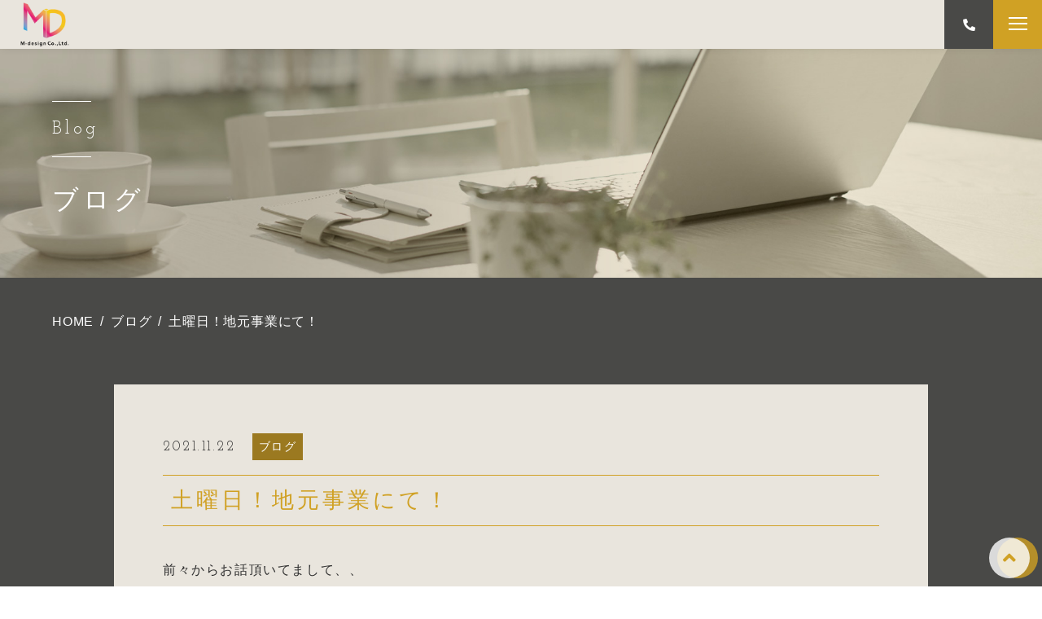

--- FILE ---
content_type: text/html; charset=UTF-8
request_url: https://m-design.link/2021/11/22/%E5%9C%9F%E6%9B%9C%E6%97%A5%EF%BC%81%E5%9C%B0%E5%85%83%E4%BA%8B%E6%A5%AD%E3%81%AB%E3%81%A6%EF%BC%81/
body_size: 8819
content:

<!DOCTYPE html>
<html lang="ja">

<head prefix="og: http://ogp.me/ns# fb: http://ogp.me/ns/fb# article: http://ogp.me/ns/artcle#">

<meta charset="UTF-8">
<meta http-equiv="X-UA-Compatible" content="IE=edge">
<meta name="format-detection" content="telephone=no,address=no,email=no">
<meta name="viewport" content="width=device-width,initial-scale=1,user-scalable=no,viewport-fit=cover">


<title>土曜日！地元事業にて！ | 株式会社M-design</title>
<meta name="msapplication-TileColor" content="#d0a124">
<meta name="theme-color" content="#ffffff">

<meta name='robots' content='max-image-preview:large' />

<!-- All in One SEO Pack 3.2.10 によって Michael Torbert の Semper Fi Web Design[391,426] -->
<script type="application/ld+json" class="aioseop-schema">{"@context":"https://schema.org","@graph":[{"@type":"Organization","@id":"https://m-design.link/#organization","url":"https://m-design.link/","name":"\u682a\u5f0f\u4f1a\u793eM-design","sameAs":[]},{"@type":"WebSite","@id":"https://m-design.link/#website","url":"https://m-design.link/","name":"\u682a\u5f0f\u4f1a\u793eM-design","publisher":{"@id":"https://m-design.link/#organization"},"potentialAction":{"@type":"SearchAction","target":"https://m-design.link/?s={search_term_string}","query-input":"required name=search_term_string"}},{"@type":"WebPage","@id":"https://m-design.link/2021/11/22/%e5%9c%9f%e6%9b%9c%e6%97%a5%ef%bc%81%e5%9c%b0%e5%85%83%e4%ba%8b%e6%a5%ad%e3%81%ab%e3%81%a6%ef%bc%81/#webpage","url":"https://m-design.link/2021/11/22/%e5%9c%9f%e6%9b%9c%e6%97%a5%ef%bc%81%e5%9c%b0%e5%85%83%e4%ba%8b%e6%a5%ad%e3%81%ab%e3%81%a6%ef%bc%81/","inLanguage":"ja","name":"\u571f\u66dc\u65e5\uff01\u5730\u5143\u4e8b\u696d\u306b\u3066\uff01","isPartOf":{"@id":"https://m-design.link/#website"},"datePublished":"2021-11-22T14:43:36+09:00","dateModified":"2021-11-22T14:43:36+09:00"},{"@type":"Article","@id":"https://m-design.link/2021/11/22/%e5%9c%9f%e6%9b%9c%e6%97%a5%ef%bc%81%e5%9c%b0%e5%85%83%e4%ba%8b%e6%a5%ad%e3%81%ab%e3%81%a6%ef%bc%81/#article","isPartOf":{"@id":"https://m-design.link/2021/11/22/%e5%9c%9f%e6%9b%9c%e6%97%a5%ef%bc%81%e5%9c%b0%e5%85%83%e4%ba%8b%e6%a5%ad%e3%81%ab%e3%81%a6%ef%bc%81/#webpage"},"author":{"@id":"https://m-design.link/author/mdesigncl/#author"},"headline":"\u571f\u66dc\u65e5\uff01\u5730\u5143\u4e8b\u696d\u306b\u3066\uff01","datePublished":"2021-11-22T14:43:36+09:00","dateModified":"2021-11-22T14:43:36+09:00","commentCount":0,"mainEntityOfPage":{"@id":"https://m-design.link/2021/11/22/%e5%9c%9f%e6%9b%9c%e6%97%a5%ef%bc%81%e5%9c%b0%e5%85%83%e4%ba%8b%e6%a5%ad%e3%81%ab%e3%81%a6%ef%bc%81/#webpage"},"publisher":{"@id":"https://m-design.link/#organization"},"articleSection":"\u30d6\u30ed\u30b0"},{"@type":"Person","@id":"https://m-design.link/author/mdesigncl/#author","name":"mdesigncl","sameAs":[],"image":{"@type":"ImageObject","@id":"https://m-design.link/#personlogo","url":"https://secure.gravatar.com/avatar/b7846e3e764d7c5f2024fce0026ea40b?s=96&d=mm&r=g","width":96,"height":96,"caption":"mdesigncl"}}]}</script>
<link rel="canonical" href="https://m-design.link/2021/11/22/土曜日！地元事業にて！/" />
<!-- All in One SEO Pack -->
<link rel='dns-prefetch' href='//ajax.googleapis.com' />
<link rel='stylesheet'  href='https://m-design.link/wp-includes/css/classic-themes.min.css?ver=6.2.8' media='all'>
<style id='global-styles-inline-css' type='text/css'>
body{--wp--preset--color--black: #000000;--wp--preset--color--cyan-bluish-gray: #abb8c3;--wp--preset--color--white: #ffffff;--wp--preset--color--pale-pink: #f78da7;--wp--preset--color--vivid-red: #cf2e2e;--wp--preset--color--luminous-vivid-orange: #ff6900;--wp--preset--color--luminous-vivid-amber: #fcb900;--wp--preset--color--light-green-cyan: #7bdcb5;--wp--preset--color--vivid-green-cyan: #00d084;--wp--preset--color--pale-cyan-blue: #8ed1fc;--wp--preset--color--vivid-cyan-blue: #0693e3;--wp--preset--color--vivid-purple: #9b51e0;--wp--preset--gradient--vivid-cyan-blue-to-vivid-purple: linear-gradient(135deg,rgba(6,147,227,1) 0%,rgb(155,81,224) 100%);--wp--preset--gradient--light-green-cyan-to-vivid-green-cyan: linear-gradient(135deg,rgb(122,220,180) 0%,rgb(0,208,130) 100%);--wp--preset--gradient--luminous-vivid-amber-to-luminous-vivid-orange: linear-gradient(135deg,rgba(252,185,0,1) 0%,rgba(255,105,0,1) 100%);--wp--preset--gradient--luminous-vivid-orange-to-vivid-red: linear-gradient(135deg,rgba(255,105,0,1) 0%,rgb(207,46,46) 100%);--wp--preset--gradient--very-light-gray-to-cyan-bluish-gray: linear-gradient(135deg,rgb(238,238,238) 0%,rgb(169,184,195) 100%);--wp--preset--gradient--cool-to-warm-spectrum: linear-gradient(135deg,rgb(74,234,220) 0%,rgb(151,120,209) 20%,rgb(207,42,186) 40%,rgb(238,44,130) 60%,rgb(251,105,98) 80%,rgb(254,248,76) 100%);--wp--preset--gradient--blush-light-purple: linear-gradient(135deg,rgb(255,206,236) 0%,rgb(152,150,240) 100%);--wp--preset--gradient--blush-bordeaux: linear-gradient(135deg,rgb(254,205,165) 0%,rgb(254,45,45) 50%,rgb(107,0,62) 100%);--wp--preset--gradient--luminous-dusk: linear-gradient(135deg,rgb(255,203,112) 0%,rgb(199,81,192) 50%,rgb(65,88,208) 100%);--wp--preset--gradient--pale-ocean: linear-gradient(135deg,rgb(255,245,203) 0%,rgb(182,227,212) 50%,rgb(51,167,181) 100%);--wp--preset--gradient--electric-grass: linear-gradient(135deg,rgb(202,248,128) 0%,rgb(113,206,126) 100%);--wp--preset--gradient--midnight: linear-gradient(135deg,rgb(2,3,129) 0%,rgb(40,116,252) 100%);--wp--preset--duotone--dark-grayscale: url('#wp-duotone-dark-grayscale');--wp--preset--duotone--grayscale: url('#wp-duotone-grayscale');--wp--preset--duotone--purple-yellow: url('#wp-duotone-purple-yellow');--wp--preset--duotone--blue-red: url('#wp-duotone-blue-red');--wp--preset--duotone--midnight: url('#wp-duotone-midnight');--wp--preset--duotone--magenta-yellow: url('#wp-duotone-magenta-yellow');--wp--preset--duotone--purple-green: url('#wp-duotone-purple-green');--wp--preset--duotone--blue-orange: url('#wp-duotone-blue-orange');--wp--preset--font-size--small: 13px;--wp--preset--font-size--medium: 20px;--wp--preset--font-size--large: 36px;--wp--preset--font-size--x-large: 42px;--wp--preset--spacing--20: 0.44rem;--wp--preset--spacing--30: 0.67rem;--wp--preset--spacing--40: 1rem;--wp--preset--spacing--50: 1.5rem;--wp--preset--spacing--60: 2.25rem;--wp--preset--spacing--70: 3.38rem;--wp--preset--spacing--80: 5.06rem;--wp--preset--shadow--natural: 6px 6px 9px rgba(0, 0, 0, 0.2);--wp--preset--shadow--deep: 12px 12px 50px rgba(0, 0, 0, 0.4);--wp--preset--shadow--sharp: 6px 6px 0px rgba(0, 0, 0, 0.2);--wp--preset--shadow--outlined: 6px 6px 0px -3px rgba(255, 255, 255, 1), 6px 6px rgba(0, 0, 0, 1);--wp--preset--shadow--crisp: 6px 6px 0px rgba(0, 0, 0, 1);}:where(.is-layout-flex){gap: 0.5em;}body .is-layout-flow > .alignleft{float: left;margin-inline-start: 0;margin-inline-end: 2em;}body .is-layout-flow > .alignright{float: right;margin-inline-start: 2em;margin-inline-end: 0;}body .is-layout-flow > .aligncenter{margin-left: auto !important;margin-right: auto !important;}body .is-layout-constrained > .alignleft{float: left;margin-inline-start: 0;margin-inline-end: 2em;}body .is-layout-constrained > .alignright{float: right;margin-inline-start: 2em;margin-inline-end: 0;}body .is-layout-constrained > .aligncenter{margin-left: auto !important;margin-right: auto !important;}body .is-layout-constrained > :where(:not(.alignleft):not(.alignright):not(.alignfull)){max-width: var(--wp--style--global--content-size);margin-left: auto !important;margin-right: auto !important;}body .is-layout-constrained > .alignwide{max-width: var(--wp--style--global--wide-size);}body .is-layout-flex{display: flex;}body .is-layout-flex{flex-wrap: wrap;align-items: center;}body .is-layout-flex > *{margin: 0;}:where(.wp-block-columns.is-layout-flex){gap: 2em;}.has-black-color{color: var(--wp--preset--color--black) !important;}.has-cyan-bluish-gray-color{color: var(--wp--preset--color--cyan-bluish-gray) !important;}.has-white-color{color: var(--wp--preset--color--white) !important;}.has-pale-pink-color{color: var(--wp--preset--color--pale-pink) !important;}.has-vivid-red-color{color: var(--wp--preset--color--vivid-red) !important;}.has-luminous-vivid-orange-color{color: var(--wp--preset--color--luminous-vivid-orange) !important;}.has-luminous-vivid-amber-color{color: var(--wp--preset--color--luminous-vivid-amber) !important;}.has-light-green-cyan-color{color: var(--wp--preset--color--light-green-cyan) !important;}.has-vivid-green-cyan-color{color: var(--wp--preset--color--vivid-green-cyan) !important;}.has-pale-cyan-blue-color{color: var(--wp--preset--color--pale-cyan-blue) !important;}.has-vivid-cyan-blue-color{color: var(--wp--preset--color--vivid-cyan-blue) !important;}.has-vivid-purple-color{color: var(--wp--preset--color--vivid-purple) !important;}.has-black-background-color{background-color: var(--wp--preset--color--black) !important;}.has-cyan-bluish-gray-background-color{background-color: var(--wp--preset--color--cyan-bluish-gray) !important;}.has-white-background-color{background-color: var(--wp--preset--color--white) !important;}.has-pale-pink-background-color{background-color: var(--wp--preset--color--pale-pink) !important;}.has-vivid-red-background-color{background-color: var(--wp--preset--color--vivid-red) !important;}.has-luminous-vivid-orange-background-color{background-color: var(--wp--preset--color--luminous-vivid-orange) !important;}.has-luminous-vivid-amber-background-color{background-color: var(--wp--preset--color--luminous-vivid-amber) !important;}.has-light-green-cyan-background-color{background-color: var(--wp--preset--color--light-green-cyan) !important;}.has-vivid-green-cyan-background-color{background-color: var(--wp--preset--color--vivid-green-cyan) !important;}.has-pale-cyan-blue-background-color{background-color: var(--wp--preset--color--pale-cyan-blue) !important;}.has-vivid-cyan-blue-background-color{background-color: var(--wp--preset--color--vivid-cyan-blue) !important;}.has-vivid-purple-background-color{background-color: var(--wp--preset--color--vivid-purple) !important;}.has-black-border-color{border-color: var(--wp--preset--color--black) !important;}.has-cyan-bluish-gray-border-color{border-color: var(--wp--preset--color--cyan-bluish-gray) !important;}.has-white-border-color{border-color: var(--wp--preset--color--white) !important;}.has-pale-pink-border-color{border-color: var(--wp--preset--color--pale-pink) !important;}.has-vivid-red-border-color{border-color: var(--wp--preset--color--vivid-red) !important;}.has-luminous-vivid-orange-border-color{border-color: var(--wp--preset--color--luminous-vivid-orange) !important;}.has-luminous-vivid-amber-border-color{border-color: var(--wp--preset--color--luminous-vivid-amber) !important;}.has-light-green-cyan-border-color{border-color: var(--wp--preset--color--light-green-cyan) !important;}.has-vivid-green-cyan-border-color{border-color: var(--wp--preset--color--vivid-green-cyan) !important;}.has-pale-cyan-blue-border-color{border-color: var(--wp--preset--color--pale-cyan-blue) !important;}.has-vivid-cyan-blue-border-color{border-color: var(--wp--preset--color--vivid-cyan-blue) !important;}.has-vivid-purple-border-color{border-color: var(--wp--preset--color--vivid-purple) !important;}.has-vivid-cyan-blue-to-vivid-purple-gradient-background{background: var(--wp--preset--gradient--vivid-cyan-blue-to-vivid-purple) !important;}.has-light-green-cyan-to-vivid-green-cyan-gradient-background{background: var(--wp--preset--gradient--light-green-cyan-to-vivid-green-cyan) !important;}.has-luminous-vivid-amber-to-luminous-vivid-orange-gradient-background{background: var(--wp--preset--gradient--luminous-vivid-amber-to-luminous-vivid-orange) !important;}.has-luminous-vivid-orange-to-vivid-red-gradient-background{background: var(--wp--preset--gradient--luminous-vivid-orange-to-vivid-red) !important;}.has-very-light-gray-to-cyan-bluish-gray-gradient-background{background: var(--wp--preset--gradient--very-light-gray-to-cyan-bluish-gray) !important;}.has-cool-to-warm-spectrum-gradient-background{background: var(--wp--preset--gradient--cool-to-warm-spectrum) !important;}.has-blush-light-purple-gradient-background{background: var(--wp--preset--gradient--blush-light-purple) !important;}.has-blush-bordeaux-gradient-background{background: var(--wp--preset--gradient--blush-bordeaux) !important;}.has-luminous-dusk-gradient-background{background: var(--wp--preset--gradient--luminous-dusk) !important;}.has-pale-ocean-gradient-background{background: var(--wp--preset--gradient--pale-ocean) !important;}.has-electric-grass-gradient-background{background: var(--wp--preset--gradient--electric-grass) !important;}.has-midnight-gradient-background{background: var(--wp--preset--gradient--midnight) !important;}.has-small-font-size{font-size: var(--wp--preset--font-size--small) !important;}.has-medium-font-size{font-size: var(--wp--preset--font-size--medium) !important;}.has-large-font-size{font-size: var(--wp--preset--font-size--large) !important;}.has-x-large-font-size{font-size: var(--wp--preset--font-size--x-large) !important;}
.wp-block-navigation a:where(:not(.wp-element-button)){color: inherit;}
:where(.wp-block-columns.is-layout-flex){gap: 2em;}
.wp-block-pullquote{font-size: 1.5em;line-height: 1.6;}
</style>
<script src='//ajax.googleapis.com/ajax/libs/jquery/3.4.1/jquery.min.js' id='jquery-js'></script>
<script src='https://m-design.link/wp-content/plugins/add-to-any/addtoany.min.js?ver=1.1' id='addtoany-js'></script>
<link rel="https://api.w.org/" href="https://m-design.link/wp-json/" /><link rel="alternate" type="application/json" href="https://m-design.link/wp-json/wp/v2/posts/2985" /><link rel="alternate" type="application/json+oembed" href="https://m-design.link/wp-json/oembed/1.0/embed?url=https%3A%2F%2Fm-design.link%2F2021%2F11%2F22%2F%25e5%259c%259f%25e6%259b%259c%25e6%2597%25a5%25ef%25bc%2581%25e5%259c%25b0%25e5%2585%2583%25e4%25ba%258b%25e6%25a5%25ad%25e3%2581%25ab%25e3%2581%25a6%25ef%25bc%2581%2F" />
<link rel="alternate" type="text/xml+oembed" href="https://m-design.link/wp-json/oembed/1.0/embed?url=https%3A%2F%2Fm-design.link%2F2021%2F11%2F22%2F%25e5%259c%259f%25e6%259b%259c%25e6%2597%25a5%25ef%25bc%2581%25e5%259c%25b0%25e5%2585%2583%25e4%25ba%258b%25e6%25a5%25ad%25e3%2581%25ab%25e3%2581%25a6%25ef%25bc%2581%2F&#038;format=xml" />

<script data-cfasync="false">
window.a2a_config=window.a2a_config||{};a2a_config.callbacks=[];a2a_config.overlays=[];a2a_config.templates={};a2a_localize = {
	Share: "共有",
	Save: "ブックマーク",
	Subscribe: "購読",
	Email: "メール",
	Bookmark: "ブックマーク",
	ShowAll: "すべて表示する",
	ShowLess: "小さく表示する",
	FindServices: "サービスを探す",
	FindAnyServiceToAddTo: "追加するサービスを今すぐ探す",
	PoweredBy: "Powered by",
	ShareViaEmail: "メールでシェアする",
	SubscribeViaEmail: "メールで購読する",
	BookmarkInYourBrowser: "ブラウザにブックマーク",
	BookmarkInstructions: "このページをブックマークするには、 Ctrl+D または \u2318+D を押下。",
	AddToYourFavorites: "お気に入りに追加",
	SendFromWebOrProgram: "任意のメールアドレスまたはメールプログラムから送信",
	EmailProgram: "メールプログラム",
	More: "詳細&#8230;",
	ThanksForSharing: "共有ありがとうございます !",
	ThanksForFollowing: "フォローありがとうございます !"
};

(function(d,s,a,b){a=d.createElement(s);b=d.getElementsByTagName(s)[0];a.async=1;a.src="https://static.addtoany.com/menu/page.js";b.parentNode.insertBefore(a,b);})(document,"script");
</script>

<!-- favicon -->
<link rel="icon" type="image/x-icon" href="https://m-design.link/wp-content/themes/sg093/img/favicon.ico">
<link rel="apple-touch-icon" sizes="180x180" href="https://m-design.link/wp-content/themes/sg093/img/apple-touch-icon.png">
<!-- /favicon -->

<script src="https://cdnjs.cloudflare.com/ajax/libs/layzr.js/2.2.2/layzr.min.js"></script>
<script defer src='https://m-design.link/wp-content/themes/sg093/js/loader.js'></script>
<style>
@charset "UTF-8";.fadeout-bg {-webkit-transition-property: opacity;-o-transition-property: opacity;transition-property: opacity;-webkit-transition-delay: 1.2s;-o-transition-delay: 1.2s;transition-delay: 1.2s;-webkit-transition-duration: .8s;-o-transition-duration: .8s;transition-duration: .8s;opacity: 0;pointer-events: none;}.fadeout-loader {-webkit-transition-property: opacity;-o-transition-property: opacity;transition-property: opacity;-webkit-transition-delay: 2s;-o-transition-delay: 2s;transition-delay: 2s;-webkit-transition-duration: .3s;-o-transition-duration: .3s;transition-duration: .3s;opacity: 0;pointer-events: none;}#loader-bg {background: #e9e5dd;height: 100%;left: 0;position: fixed;top: 0;width: 100%;z-index: 999;}#loader-bg [class*='circle'] {width: 50px;height: 50px;border-radius: 50%;display: block;position: absolute;top: 0;bottom: 0;left: 0;right: 0;margin: auto;}#loader-bg .circle1 {background: rgba(208, 161, 36, 0.8);-webkit-animation: bound1 1.5s ease infinite;animation: bound1 1.5s ease infinite;}#loader-bg .circle2 {background: rgba(255, 255, 255, 0.8);-webkit-transform: translateX(-8px);-ms-transform: translateX(-8px);transform: translateX(-8px);-webkit-animation: bound2 1.5s ease infinite;animation: bound2 1.5s ease infinite;}@-webkit-keyframes bound1 {0% {-webkit-transform: translateX(8px) translateY(0px);transform: translateX(8px) translateY(0px);}50% {-webkit-transform: translateX(8px) translateY(10px);transform: translateX(8px) translateY(10px);}100% {-webkit-transform: translateX(8px) translateY(0px);transform: translateX(8px) translateY(0px);}}@keyframes bound1 {0% {-webkit-transform: translateX(8px) translateY(0px);transform: translateX(8px) translateY(0px);}50% {-webkit-transform: translateX(8px) translateY(10px);transform: translateX(8px) translateY(10px);}100% {-webkit-transform: translateX(8px) translateY(0px);transform: translateX(8px) translateY(0px);}}@-webkit-keyframes bound2 {0% {-webkit-transform: translateX(-8px) translateY(10px);transform: translateX(-8px) translateY(10px);}50% {-webkit-transform: translateX(-8px) translateY(0px);transform: translateX(-8px) translateY(0px);}100% {-webkit-transform: translateX(-8px) translateY(10px);transform: translateX(-8px) translateY(10px);}}@keyframes bound2 {0% {-webkit-transform: translateX(-8px) translateY(10px);transform: translateX(-8px) translateY(10px);}50% {-webkit-transform: translateX(-8px) translateY(0px);transform: translateX(-8px) translateY(0px);}100% {-webkit-transform: translateX(-8px) translateY(10px);transform: translateX(-8px) translateY(10px);}}.is-hide {display: none !important;}.fadeInUp {opacity: 0;-webkit-transform: translateY(20px);-ms-transform: translateY(20px);transform: translateY(20px);-webkit-transition: 1s;-o-transition: 1s;transition: 1s;}</style>


<link rel="dns-prefetch" href="//fonts.googleapis.com">
<!-- Google tag (gtag.js) -->
<script async src="https://www.googletagmanager.com/gtag/js?id=G-WX3974EF45"></script>
<script>
  window.dataLayer = window.dataLayer || [];
  function gtag(){dataLayer.push(arguments);}
  gtag('js', new Date());

  gtag('config', 'G-WX3974EF45');
  gtag('config', 'UA-197962198-72');
</script>
</head>

<body class="post-template-default single single-post postid-2985 single-format-standard">
<div id="loader-bg" >
    <div id="loader">
      <span class="circle1"></span>
      <span class="circle2"></span>
    </div>
</div>  <header id="siteHeader" class="l-header">
    <div class="inner-header">
      <div class="p-navmain">
        <div class="func-wrap">
                      <p class="c-logo">
              <a class="c-logo-link" href="https://m-design.link/">
                                  <img src="https://m-design.link/wp-content/themes/sg093/img/common/space.gif" data-layzr="https://m-design.link/wp-content/uploads/2021/06/logo-5.png" alt="株式会社M-design" class="c-logo-img">
                              </a>
            </p>
                    <div class="btn-func">
                                          <a href='tel:0866-75-4248' class="btn-tel" style="right:60px;">
                  <div class="inner">
                    <span></span>
                  </div>
                </a>
                                      
            <div class="btn-nav" id="navBtn">
              <div class="inner-btn">
                <div class="menu-bar">
                  <span class="bar1"></span>
                  <span class="bar2"></span>
                  <span class="bar3"></span>
                </div>
              </div>
            </div>
          </div>
        </div>
      </div>

      <div class="inner-nav">
        <nav id="globalNav" class="p-global">
                      <ul class="nav-list">
                            <li class="nav-con"><a href="https://m-design.link/about/" class="nav-link" ><span>当社について</span></a></li>
                            <li class="nav-con"><a href="https://m-design.link/service/" class="nav-link" ><span>サービス紹介</span></a></li>
                            <li class="nav-con"><a href="https://m-design.link/staff/" class="nav-link" ><span>スタッフ紹介</span></a></li>
                            <li class="nav-con"><a href="https://m-design.link/voice/" class="nav-link" ><span>お客様の声</span></a></li>
                            <li class="nav-con"><a href="https://m-design.link/flow/" class="nav-link" ><span>施工の流れ</span></a></li>
                            <li class="nav-con"><a href="https://m-design.link/blog/" class="nav-link" ><span>ブログ</span></a></li>
                            <li class="nav-con"><a href="https://m-design.link/faq/" class="nav-link" ><span>よくある質問</span></a></li>
                            <li class="nav-con"><a href="https://m-design.link/about/#access" class="nav-link" ><span>アクセス</span></a></li>
                          </ul>
                                                            <p class="c-btn btn-cv -icon-before__mail -pc-layout">
                  <a href="https://m-design.link/contact/" class="c-btn-wrap" >
                    <span class="c-btn-inner">お問い合わせ</span>
                  </a>
                </p>
                                              <div class="contact-box -sp-layout">
                        <div class="c-cta">
                              <div class="c-cta-wrap">
                  <dl class="c-cta-detail">
                                      <div class="c-cta-content">
                      <dt class="c-cta-ttl icon-tel">
                        電話番号
                                              </dt>
                      <dd class="c-cta-txt"><a href="tel:0866-75-4248" class="c-cta-tel-link">0866-75-4248</a></dd>
                    </div>
                                                        <div class="c-cta-content">
                      <dt class="c-cta-ttl icon-time">
                                                営業時間                                              </dt>
                      <dd class="c-cta-txt">8:00～17:00</dd>
                    </div>
                                                        <div class="c-cta-content">
                      <dt class="c-cta-ttl icon-cal">
                        定休日
                                              </dt>
                      <dd class="c-cta-txt">日曜、祝日、夏季、<br class="sp">年末年始</dd>
                    </div>
                                    </dl>
                </div>
                          </div>
            
                                                          <p class="c-btn btn-cv -icon-before__mail">
                    <a href="https://m-design.link/contact/" class="c-btn-wrap" >
                      <span class="c-btn-inner">お問い合わせ</span>
                    </a>
                  </p>
                                                    </div>
        </nav>
      </div>
    </div>
    <div id="overlay" class="overlay"></div>
  </header>
  
  <main id="contents" class="l-contents">

<header class="l-undertitle">
  <div class="l-undertitle-bg is-pc" data-layzr-bg="data-layzr-bg" data-layzr="https://m-design.link/wp-content/uploads/2021/05/blog_kv_pc.jpg"></div>
  <div class="l-undertitle-bg is-sp" data-layzr-bg="data-layzr-bg" data-layzr="https://m-design.link/wp-content/uploads/2021/05/blog_kv_sp.jpg"></div>

  <h1 class="c-title-border">
    <div class="c-title-sub">
      <span class="c-title-en">Blog</span>
    </div>
    <span class="c-title-main">ブログ</span>
  </h1>
</header><nav class="p-breadcrumb"><ol class="p-breadcrumb-items"><li class="p-breadcrumb-item" itemscope itemtype="http://data-vocabulary.org/Breadcrumb"><a class="p-breadcrumb-link is-home" href="https://m-design.link/" itemprop="url"><span itemprop="title">HOME</span></a></li><li class="p-breadcrumb-item" itemscope itemtype="http://data-vocabulary.org/Breadcrumb"><a class="p-breadcrumb-link" href="https://m-design.link/blog/" itemprop="url"><span itemprop="title">ブログ</span></a></li><li class="p-breadcrumb-item">土曜日！地元事業にて！</li></ol></nav>
      <article class="p-post">

        <div class="p-post-meta">
          <p class="p-post-meta-item"><time class="p-post-meta-date" datetime="2021.11.22">2021.11.22</time></p>

          <p class="p-post-meta-item">
            <span class="p-post-meta-cat" style="background-color:#9b7920;"><a href="https://m-design.link/category/blog/" rel="category tag">ブログ</a></span>          </p>

        </div>

        <h1 class="p-post-ttl">土曜日！地元事業にて！</h1>



        <div class="p-post-content">


<p>前々からお話頂いてまして、、</p>



<p>コロナ禍とゆうこともあり、外出等制限されている中、井原市の地元JCの方々のボランティアで野外シアターの上映されるという事で、少しばかりですが協賛させて頂きました^ ^</p>



<p>募金主体での事だったんですが、目標金額100万円！！</p>



<p>井原JCの方々の日頃の努力のおかげもあり、ものの数日で目標金額に達成し、無事、行事を迎える事が出来ました！！！</p>



<p>当日は、井原市の方々含め、JCの方々、ほんとに素晴らしい行事に参加させて頂き、誠にありがとうございました！！</p>



<p>そして、非常に寒い中、お疲れ様でした！</p>



<p>私は、上映されてたものを見ることしか出来ませんでしたが、今後の地元貢献ができる事、そしてそれを行動に移す勇気、努力、経験、実績、非常に勉強になりました！</p>



<p>お金を頂ければ誰にだって仕事と割り切れば出来ますよね、、、</p>



<p>地元のため、子供たちのために意見し、行動にと、、、、なかなか出来る事ではありませんm(__)m</p>



<p>自分の中で勉強になりましたし、コロナ禍でも、出来る事、そしてそれを行動に移す事、色々大切さを学びました！！</p>



<p>当日は非常に多くの方がいらしてまして、さすがでございます！</p>



<p>井原市役所の方々、商工会の方々、井原JCの方々、そして全国の協賛された方々、ありがとうございましたm(__)m</p>



<figure class="wp-block-image size-large"><img src="https://m-design.link/wp-content/themes/sg093/img/common/space.gif" data-layzr="https://m-design.link/wp-content/uploads/2021/11/B65B0DF0-FE4A-49B7-A8A5-EEA65F85914E-1024x768.jpeg" alt="" class="wp-image-2986"/></figure>



<figure class="wp-block-image size-large"><img src="https://m-design.link/wp-content/themes/sg093/img/common/space.gif" data-layzr="https://m-design.link/wp-content/uploads/2021/11/7C1BA971-A5A8-4A19-B1F5-874090A0717F-1024x768.jpeg" alt="" class="wp-image-2987"/></figure>



<p></p>



<p></p>



<div class="addtoany_shortcode"><div class="a2a_kit a2a_kit_size_32 addtoany_list" data-a2a-url="https://m-design.link/2021/11/22/%e5%9c%9f%e6%9b%9c%e6%97%a5%ef%bc%81%e5%9c%b0%e5%85%83%e4%ba%8b%e6%a5%ad%e3%81%ab%e3%81%a6%ef%bc%81/" data-a2a-title="土曜日！地元事業にて！"><a class="a2a_button_facebook" href="https://www.addtoany.com/add_to/facebook?linkurl=https%3A%2F%2Fm-design.link%2F2021%2F11%2F22%2F%25e5%259c%259f%25e6%259b%259c%25e6%2597%25a5%25ef%25bc%2581%25e5%259c%25b0%25e5%2585%2583%25e4%25ba%258b%25e6%25a5%25ad%25e3%2581%25ab%25e3%2581%25a6%25ef%25bc%2581%2F&amp;linkname=%E5%9C%9F%E6%9B%9C%E6%97%A5%EF%BC%81%E5%9C%B0%E5%85%83%E4%BA%8B%E6%A5%AD%E3%81%AB%E3%81%A6%EF%BC%81" title="Facebook" rel="nofollow noopener" target="_blank"></a><a class="a2a_button_twitter" href="https://www.addtoany.com/add_to/twitter?linkurl=https%3A%2F%2Fm-design.link%2F2021%2F11%2F22%2F%25e5%259c%259f%25e6%259b%259c%25e6%2597%25a5%25ef%25bc%2581%25e5%259c%25b0%25e5%2585%2583%25e4%25ba%258b%25e6%25a5%25ad%25e3%2581%25ab%25e3%2581%25a6%25ef%25bc%2581%2F&amp;linkname=%E5%9C%9F%E6%9B%9C%E6%97%A5%EF%BC%81%E5%9C%B0%E5%85%83%E4%BA%8B%E6%A5%AD%E3%81%AB%E3%81%A6%EF%BC%81" title="Twitter" rel="nofollow noopener" target="_blank"></a><a class="a2a_button_email" href="https://www.addtoany.com/add_to/email?linkurl=https%3A%2F%2Fm-design.link%2F2021%2F11%2F22%2F%25e5%259c%259f%25e6%259b%259c%25e6%2597%25a5%25ef%25bc%2581%25e5%259c%25b0%25e5%2585%2583%25e4%25ba%258b%25e6%25a5%25ad%25e3%2581%25ab%25e3%2581%25a6%25ef%25bc%2581%2F&amp;linkname=%E5%9C%9F%E6%9B%9C%E6%97%A5%EF%BC%81%E5%9C%B0%E5%85%83%E4%BA%8B%E6%A5%AD%E3%81%AB%E3%81%A6%EF%BC%81" title="Email" rel="nofollow noopener" target="_blank"></a><a class="a2a_dd addtoany_share_save addtoany_share" href="https://www.addtoany.com/share"></a></div></div>        </div>

      <div class="p-post-btn">
        <p class="c-btn_subcolor -btn-cl01">
          <a href="https://m-design.link/blog/" class="c-btn-wrap"><span class="c-btn-inner">ブログ一覧</span></a>
        </p>
      </div>
    </article><!-- p-post -->



  </main><!-- /.l-blog-main -->
  <div class="l-footer-entry" data-layzr-bg="data-layzr-bg" data-layzr="https://m-design.link/wp-content/uploads/2021/06/top_contact_bg.jpg">

    <div class="l-footer-entry-ttl">
  
      <h2 class="c-title-border">
  
        <div class="c-title-sub">
          <span class="c-title-en">Contact</span>
        </div>
 
        <span class="c-title-main">お問い合わせ</span>
      </h2>
    </div>

    <div class="l-footer-entry-wrap">

      <div class="c-editbox">
        <p>ご自宅や店舗など、建物に関するあらゆるご要望にお応えします。<br class="pc">まずはお電話またはお問い合わせフォームよりご相談ください。</p>
      </div>

      <ul class="p-section-contactlist">
      
        <li class="p-section-contactlist-item">
          お電話でのお問い合わせ          <p class="c-btn -icon-before__tel">
            <a href="tel:0866-75-4248" class="c-btn-wrap"><span class="c-btn-inner">0866-75-4248</span></a>
          </p>
        </li>
        <li class="p-section-contactlist-item">
          メールでのお問い合わせ          <p class="c-btn -icon-before__mail">
            <a href="https://m-design.link/contact/" class="c-btn-wrap"><span class="c-btn-inner">お問い合わせ</span></a>
          </p>
        </li>
      </ul>

    </div>
  </div>
  <footer id="footer" class="l-footer">
    <div class="l-footer-siteinfo">
              <p class="l-footer-logo">
          <a href="https://m-design.link/"><img src="https://m-design.link/wp-content/themes/sg093/img/common/space.gif" data-layzr="https://m-design.link/wp-content/uploads/2021/06/logo_ft-1.png" alt="株式会社M-design"></a>
        </p>
                    <address class="l-footer-address">
                    〒715-0006<br />
岡山県井原市西江原町3562-1                  </address>
          </div>

    <div class="l-footer-content">
              <nav class="l-footer-nav">
          <ul class="l-footer-navlink">
                          <li class="l-footer-navlink-item"><a href="https://m-design.link/about/" class="l-footer-navlink-item-link" >当社について</a></li>
                          <li class="l-footer-navlink-item"><a href="https://m-design.link/service/" class="l-footer-navlink-item-link" >サービス紹介</a></li>
                          <li class="l-footer-navlink-item"><a href="https://m-design.link/staff/" class="l-footer-navlink-item-link" >スタッフ紹介</a></li>
                          <li class="l-footer-navlink-item"><a href="https://m-design.link/voice/" class="l-footer-navlink-item-link" >お客様の声</a></li>
                          <li class="l-footer-navlink-item"><a href="https://m-design.link/flow/" class="l-footer-navlink-item-link" >施工の流れ</a></li>
                          <li class="l-footer-navlink-item"><a href="https://m-design.link/blog/" class="l-footer-navlink-item-link" >ブログ</a></li>
                          <li class="l-footer-navlink-item"><a href="https://m-design.link/faq/" class="l-footer-navlink-item-link" >よくある質問</a></li>
                          <li class="l-footer-navlink-item"><a href="https://m-design.link/about/#access" class="l-footer-navlink-item-link" >アクセス</a></li>
                                                                        <li class="l-footer-navlink-item"><a href="https://m-design.link/contact/" class="l-footer-navlink-item-link" >お問い合わせ</a></li>
                                                    </ul>
        </nav>
                                <small class="l-footer-copyright">© 2021 株式会社M-design</small>
          </div>
  </footer>

<div id="pageTop" class="c-pagetop"><a href="#" class="c-pagetop-item"></a></div>
<link rel='stylesheet'  href='https://m-design.link/wp-includes/css/dist/block-library/style.min.css?ver=6.2.8' media='all'>
<link rel='stylesheet'  href='https://m-design.link/wp-includes/css/dist/block-library/theme.min.css?ver=6.2.8' media='all'>
<link rel='stylesheet'  href='https://m-design.link/wp-content/plugins/add-to-any/addtoany.min.css?ver=1.15' media='all'>
<script defer src="https://m-design.link/wp-content/themes/sg093/js/plugin.js?update=20210219070052"></script><script defer src="https://m-design.link/wp-content/themes/sg093/js/common-dist.js?update=20210219070052"></script><link rel="stylesheet" href="https://m-design.link/wp-content/themes/sg093/css/layout.css?update=20210603040942">
<link href="https://fonts.googleapis.com/css?family=Josefin+Slab|Parisienne&display=swap" rel="stylesheet">
<link href="https://use.fontawesome.com/releases/v5.10.2/css/all.css" rel="stylesheet">


</body>
</html>


--- FILE ---
content_type: text/css
request_url: https://m-design.link/wp-content/themes/sg093/css/layout.css?update=20210603040942
body_size: 18369
content:
@charset "UTF-8";
html, body, div, span, applet, object, iframe,
h1, h2, h3, h4, h5, h6, p, blockquote, pre,
a, abbr, acronym, address, big, cite, code,
del, dfn, em, img, ins, kbd, q, s, samp,
small, strike, strong, sub, sup, tt, var,
b, u, i, center,
dl, dt, dd, ol, ul, li,
fieldset, form, label, legend,
table, caption, tbody, tfoot, thead, tr, th, td,
article, aside, canvas, details, embed,
figure, figcaption, footer, header, hgroup,
menu, nav, output, ruby, section, summary,
time, mark, audio, video {
  -webkit-box-sizing: border-box;
  box-sizing: border-box;
  margin: 0;
  padding: 0;
  border: 0;
  font-size: 100%;
  font: inherit;
  vertical-align: baseline;
}

article, aside, details, figcaption, figure,
footer, header, hgroup, menu, nav, section {
  display: block;
}

body {
  line-height: 1;
}

ol, ul {
  list-style: none;
}

blockquote, q {
  quotes: none;
}

blockquote:before, blockquote:after,
q:before, q:after {
  content: '';
  content: none;
}

table {
  border-collapse: collapse;
  border-spacing: 0;
}

/* Slider */
/*.slick-loading .slick-list {
  background: #fff url("./ajax-loader.gif") center center no-repeat;
}*/

/* Icons */
@font-face {
  font-family: "slick";
  src: url("../fonts/slick.eot");
  src: url("../fonts/slick.eot?#iefix") format("embedded-opentype"), url("../fonts/slick.woff") format("woff"), url("../fonts/slick.ttf") format("truetype"), url("../fonts/slick.svg#slick") format("svg");
  font-weight: normal;
  font-style: normal;
}

/* Arrows */
.slick-prev,
.slick-next {
  position: absolute;
  display: block;
  height: 20px;
  width: 20px;
  line-height: 0px;
  font-size: 0px;
  cursor: pointer;
  background: transparent;
  color: transparent;
  top: 50%;
  -webkit-transform: translate(0, -50%);
  -ms-transform: translate(0, -50%);
  transform: translate(0, -50%);
  padding: 0;
  border: none;
  outline: none;
}

.slick-prev:hover, .slick-prev:focus,
.slick-next:hover,
.slick-next:focus {
  outline: none;
  background: transparent;
  color: transparent;
}

.slick-prev:hover:before, .slick-prev:focus:before,
.slick-next:hover:before,
.slick-next:focus:before {
  opacity: 1;
}

.slick-prev.slick-disabled:before,
.slick-next.slick-disabled:before {
  opacity: 0.25;
}

.slick-prev:before,
.slick-next:before {
  font-family: "slick";
  font-size: 20px;
  line-height: 1;
  color: white;
  opacity: 0.75;
  -webkit-font-smoothing: antialiased;
  -moz-osx-font-smoothing: grayscale;
}

.slick-prev {
  left: -25px;
}

[dir="rtl"] .slick-prev {
  left: auto;
  right: -25px;
}

.slick-prev:before {
  content: "←";
}

[dir="rtl"] .slick-prev:before {
  content: "→";
}

.slick-next {
  right: -25px;
}

[dir="rtl"] .slick-next {
  left: -25px;
  right: auto;
}

.slick-next:before {
  content: "→";
}

[dir="rtl"] .slick-next:before {
  content: "←";
}

/* Dots */
.slick-dotted.slick-slider {
  margin-bottom: 30px;
}

.slick-dots {
  position: absolute;
  bottom: -25px;
  list-style: none;
  display: block;
  text-align: center;
  padding: 0;
  margin: 0;
  width: 100%;
}

.slick-dots li {
  position: relative;
  display: inline-block;
  height: 20px;
  width: 20px;
  margin: 0 5px;
  padding: 0;
  cursor: pointer;
}

.slick-dots li button {
  border: 0;
  background: transparent;
  display: block;
  height: 20px;
  width: 20px;
  outline: none;
  line-height: 0px;
  font-size: 0px;
  color: transparent;
  padding: 5px;
  cursor: pointer;
}

.slick-dots li button:hover, .slick-dots li button:focus {
  outline: none;
}

.slick-dots li button:hover:before, .slick-dots li button:focus:before {
  opacity: 1;
}

.slick-dots li button:before {
  position: absolute;
  top: 0;
  left: 0;
  content: "•";
  width: 20px;
  height: 20px;
  font-family: "slick";
  font-size: 6px;
  line-height: 20px;
  text-align: center;
  color: black;
  opacity: 0.25;
  -webkit-font-smoothing: antialiased;
  -moz-osx-font-smoothing: grayscale;
}

.slick-dots li.slick-active button:before {
  color: black;
  opacity: 0.75;
}

/* Slider */
.slick-slider {
  position: relative;
  display: block;
  -webkit-box-sizing: border-box;
  box-sizing: border-box;
  -webkit-touch-callout: none;
  -webkit-user-select: none;
  -khtml-user-select: none;
  -moz-user-select: none;
  -ms-user-select: none;
  user-select: none;
  -ms-touch-action: pan-y;
  touch-action: pan-y;
  -webkit-tap-highlight-color: transparent;
}

.slick-list {
  position: relative;
  overflow: hidden;
  display: block;
  margin: 0;
  padding: 0;
}

.slick-list:focus {
  outline: none;
}

.slick-list.dragging {
  cursor: pointer;
  cursor: hand;
}

.slick-slider .slick-track,
.slick-slider .slick-list {
  -webkit-transform: translate3d(0, 0, 0);
  -moz-transform: translate3d(0, 0, 0);
  -ms-transform: translate3d(0, 0, 0);
  -o-transform: translate3d(0, 0, 0);
  transform: translate3d(0, 0, 0);
}

.slick-track {
  position: relative;
  left: 0;
  top: 0;
  display: block;
  margin-left: auto;
  margin-right: auto;
}

.slick-track:before, .slick-track:after {
  content: "";
  display: table;
}

.slick-track:after {
  clear: both;
}

.slick-loading .slick-track {
  visibility: hidden;
}

.slick-slide {
  float: left;
  height: 100%;
  min-height: 1px;
  display: none;
}

[dir="rtl"] .slick-slide {
  float: right;
}

.slick-slide img {
  display: block;
}

.slick-slide.slick-loading img {
  display: none;
}

.slick-slide.dragging img {
  pointer-events: none;
}

.slick-initialized .slick-slide {
  display: block;
}

.slick-loading .slick-slide {
  visibility: hidden;
}

.slick-vertical .slick-slide {
  display: block;
  height: auto;
  border: 1px solid transparent;
}

.slick-arrow.slick-hidden {
  display: none;
}

@media screen and (max-width: 768px) {
  html, body {
    min-width: inherit;
    min-width: auto;
  }
}

@media screen and (max-width: 1450px) {
  html.is-open, body.is-open {
    position: fixed;
    z-index: 0;
    width: 100%;
    height: 100%;
  }
}

html {
  height: 100%;
  font-size: 62.5%;
}

body {
  height: 100%;
  line-height: 1.7;
  font-size: 16px;
  font-size: 1.6rem;
  font-family: "游ゴシック", "Yu Gothic", YuGothic, "Hiragino Kaku Gothic ProN", "Hiragino Kaku Gothic Pro", "メイリオ", Meiryo, "ＭＳ ゴシック", sans-serif;
  color: #2e2e2e;
  -webkit-text-size-adjust: 100%;
}

@media screen and (max-width: 768px) {
  body {
    line-height: 1.5;
    font-size: 14px;
    font-size: 1.4rem;
  }
}

a {
  display: inline-block;
  color: inherit;
  -webkit-transition: all 0.3s linear;
  -o-transition: all 0.3s linear;
  transition: all 0.3s linear;
  outline: none;
  text-decoration: none;
}

a:visited {
  color: inherit;
}

a:active {
  color: inherit;
}

a:hover {
  opacity: 0.7;
  color: inherit;
}

a:focus {
  outline: none;
}

img {
  display: block;
  max-width: 100%;
  height: auto;
  pointer-events: none;
}

input, textarea, select {
  -webkit-box-sizing: border-box;
  box-sizing: border-box;
}

input[type="text"]:focus:placeholder,
input[type="email"]:focus:placeholder,
input[type="mail"]:focus:placeholder,
input[type="tel"]:focus:placeholder,
textarea:focus:placeholder {
  color: transparent !important;
}

input[type="text"]:focus:focus::-webkit-input-placeholder,
input[type="email"]:focus:focus::-webkit-input-placeholder,
input[type="mail"]:focus:focus::-webkit-input-placeholder,
input[type="tel"]:focus:focus::-webkit-input-placeholder,
textarea:focus:focus::-webkit-input-placeholder {
  color: transparent !important;
}

input[type="text"]:focus:focus:-moz-placeholder,
input[type="email"]:focus:focus:-moz-placeholder,
input[type="mail"]:focus:focus:-moz-placeholder,
input[type="tel"]:focus:focus:-moz-placeholder,
textarea:focus:focus:-moz-placeholder {
  color: transparent !important;
}

input[type="text"]:focus:focus::-moz-placeholder,
input[type="email"]:focus:focus::-moz-placeholder,
input[type="mail"]:focus:focus::-moz-placeholder,
input[type="tel"]:focus:focus::-moz-placeholder,
textarea:focus:focus::-moz-placeholder {
  color: transparent !important;
}

input[type="text"],
input[type="email"],
input[type="mail"],
input[type="tel"],
input[type="submit"],
textarea,
button,
select {
  margin: 0;
  padding: 0;
  background: none;
  border: none;
  border-radius: 0;
  outline: none;
  -webkit-appearance: none;
  -moz-appearance: none;
  appearance: none;
  padding: 10px 17px;
  border: 1px solid #B3B3B3;
  font-size: 1.6rem;
  line-height: 1.5;
  text-transform: none;
}

input[type="text"],
input[type="email"],
input[type="mail"],
input[type="tel"],
textarea {
  width: 100%;
}

button {
  transform: scale(1);
}


input[type="radio"] {
  margin: 0 10px 0 0;
}

select {
  -webkit-box-sizing: border-box;
  box-sizing: border-box;
  margin: 0;
  padding: 0;
  background: none;
  border: none;
  border-radius: 0;
  outline: none;
  -webkit-appearance: none;
  -moz-appearance: none;
  appearance: none;
  padding: 16px 17px 14px;
  cursor: pointer;
}

@media screen and (max-width: 768px) {
  select {
    padding: 11px 17px 9px;
  }
}

select::-ms-expand {
  display: none;
}

.table-pcfix {
  overflow-x: scroll;
}

.table-pcfix table {
  width: 1000px;
}

.c-table-01 {
  table-layout: fixed;
  width: 100%;
}

@media screen and (max-width: 768px) {
  .c-table-01.tb-vertical thead {
    display: none;
  }
}

@media screen and (max-width: 768px) {
  .c-table-01.tb-vertical tr {
    border: 1px solid #D6D6D6;
  }
}

@media screen and (max-width: 768px) {
  .c-table-01.tb-vertical tr th, .c-table-01.tb-vertical tr td {
    display: block;
    width: 100% !important;
    border: none;
  }
}

@media screen and (max-width: 414px) {
  .c-table-01.sp-vertical thead {
    display: none;
  }
}

@media screen and (max-width: 414px) {
  .c-table-01.sp-vertical tr {
    border: 1px solid #D6D6D6;
  }
}

@media screen and (max-width: 414px) {
  .c-table-01.sp-vertical tr th, .c-table-01.sp-vertical tr td {
    display: block;
    width: 100% !important;
    border: none;
  }
}

.c-table-01.small tr th, .c-table-01.small tr td {
  padding: 10px;
}

@media screen and (max-width: 768px) {
  .c-table-01.small tr th, .c-table-01.small tr td {
    padding: 7px;
  }
}

.c-table-01 tr th, .c-table-01 tr td {
  border: 1px solid #D6D6D6;
  vertical-align: top;
  padding: 15px;
  text-align: left;
}

@media screen and (max-width: 768px) {
  .c-table-01 tr th, .c-table-01 tr td {
    padding: 10px;
  }
}

.c-table-01 tr th {
  background-color: #E7E7EB;
  font-weight: bold;
}

.fs12 {
  font-size: 1.2rem;
}

@media screen and (max-width: 768px) {
  .fs12 {
    font-size: 1.1rem;
  }
}

@media screen and (max-width: 414px) {
  .fs12 {
    font-size: 1.0rem;
  }
}

.fs13 {
  font-size: 1.3rem;
}

@media screen and (max-width: 768px) {
  .fs13 {
    font-size: 1.2rem;
  }
}

@media screen and (max-width: 414px) {
  .fs13 {
    font-size: 1.1rem;
  }
}

.fs14 {
  font-size: 1.4rem;
}

@media screen and (max-width: 768px) {
  .fs14 {
    font-size: 1.3rem;
  }
}

@media screen and (max-width: 414px) {
  .fs14 {
    font-size: 1.2rem;
  }
}

.fs15 {
  font-size: 1.5rem;
}

@media screen and (max-width: 768px) {
  .fs15 {
    font-size: 1.4rem;
  }
}

@media screen and (max-width: 414px) {
  .fs15 {
    font-size: 1.3rem;
  }
}

.fs16 {
  font-size: 1.6rem;
}

@media screen and (max-width: 768px) {
  .fs16 {
    font-size: 1.5rem;
  }
}

@media screen and (max-width: 414px) {
  .fs16 {
    font-size: 1.4rem;
  }
}

.fs17 {
  font-size: 1.7rem;
}

@media screen and (max-width: 768px) {
  .fs17 {
    font-size: 1.6rem;
  }
}

@media screen and (max-width: 414px) {
  .fs17 {
    font-size: 1.5rem;
  }
}

.fs18 {
  font-size: 1.8rem;
}

@media screen and (max-width: 768px) {
  .fs18 {
    font-size: 1.7rem;
  }
}

@media screen and (max-width: 414px) {
  .fs18 {
    font-size: 1.6rem;
  }
}

.fs19 {
  font-size: 1.9rem;
}

@media screen and (max-width: 768px) {
  .fs19 {
    font-size: 1.8rem;
  }
}

@media screen and (max-width: 414px) {
  .fs19 {
    font-size: 1.7rem;
  }
}

.fs20 {
  font-size: 2.0rem;
}

@media screen and (max-width: 768px) {
  .fs20 {
    font-size: 1.9rem;
  }
}

@media screen and (max-width: 414px) {
  .fs20 {
    font-size: 1.8rem;
  }
}

.fs21 {
  font-size: 2.1rem;
}

@media screen and (max-width: 768px) {
  .fs21 {
    font-size: 2.0rem;
  }
}

@media screen and (max-width: 414px) {
  .fs21 {
    font-size: 1.9rem;
  }
}

.fs22 {
  font-size: 2.2rem;
}

@media screen and (max-width: 768px) {
  .fs22 {
    font-size: 2.1rem;
  }
}

@media screen and (max-width: 414px) {
  .fs22 {
    font-size: 2.0rem;
  }
}

.fs23 {
  font-size: 2.3rem;
}

@media screen and (max-width: 768px) {
  .fs23 {
    font-size: 2.2rem;
  }
}

@media screen and (max-width: 414px) {
  .fs23 {
    font-size: 2.1rem;
  }
}

.fs24 {
  font-size: 2.4rem;
}

@media screen and (max-width: 768px) {
  .fs24 {
    font-size: 2.3rem;
  }
}

@media screen and (max-width: 414px) {
  .fs24 {
    font-size: 2.2rem;
  }
}

.fs25 {
  font-size: 2.5rem;
}

@media screen and (max-width: 768px) {
  .fs25 {
    font-size: 2.4rem;
  }
}

@media screen and (max-width: 414px) {
  .fs25 {
    font-size: 2.3rem;
  }
}

.fs26 {
  font-size: 2.6rem;
}

@media screen and (max-width: 768px) {
  .fs26 {
    font-size: 2.5rem;
  }
}

@media screen and (max-width: 414px) {
  .fs26 {
    font-size: 2.4rem;
  }
}

.fs27 {
  font-size: 2.7rem;
}

@media screen and (max-width: 768px) {
  .fs27 {
    font-size: 2.6rem;
  }
}

@media screen and (max-width: 414px) {
  .fs27 {
    font-size: 2.5rem;
  }
}

.fs28 {
  font-size: 2.8rem;
}

@media screen and (max-width: 768px) {
  .fs28 {
    font-size: 2.7rem;
  }
}

@media screen and (max-width: 414px) {
  .fs28 {
    font-size: 2.6rem;
  }
}

.fs29 {
  font-size: 2.9rem;
}

@media screen and (max-width: 768px) {
  .fs29 {
    font-size: 2.8rem;
  }
}

@media screen and (max-width: 414px) {
  .fs29 {
    font-size: 2.7rem;
  }
}

.fs30 {
  font-size: 3.0rem;
}

@media screen and (max-width: 768px) {
  .fs30 {
    font-size: 2.9rem;
  }
}

@media screen and (max-width: 414px) {
  .fs30 {
    font-size: 2.8rem;
  }
}

.font-s12 {
  font-size: 1.2rem !important;
}

@media screen and (max-width: 768px) {
  .font-s12 {
    font-size: 1.1rem !important;
  }
}

@media screen and (max-width: 414px) {
  .font-s12 {
    font-size: 1.0rem !important;
  }
}

.font-s13 {
  font-size: 1.3rem !important;
}

@media screen and (max-width: 768px) {
  .font-s13 {
    font-size: 1.2rem !important;
  }
}

@media screen and (max-width: 414px) {
  .font-s13 {
    font-size: 1.1rem !important;
  }
}

.font-s14 {
  font-size: 1.4rem !important;
}

@media screen and (max-width: 768px) {
  .font-s14 {
    font-size: 1.3rem !important;
  }
}

@media screen and (max-width: 414px) {
  .font-s14 {
    font-size: 1.2rem !important;
  }
}

.font-s15 {
  font-size: 1.5rem !important;
}

@media screen and (max-width: 768px) {
  .font-s15 {
    font-size: 1.4rem !important;
  }
}

@media screen and (max-width: 414px) {
  .font-s15 {
    font-size: 1.3rem !important;
  }
}

.font-s16 {
  font-size: 1.6rem !important;
}

@media screen and (max-width: 768px) {
  .font-s16 {
    font-size: 1.5rem !important;
  }
}

@media screen and (max-width: 414px) {
  .font-s16 {
    font-size: 1.4rem !important;
  }
}

.font-s17 {
  font-size: 1.7rem !important;
}

@media screen and (max-width: 768px) {
  .font-s17 {
    font-size: 1.6rem !important;
  }
}

@media screen and (max-width: 414px) {
  .font-s17 {
    font-size: 1.5rem !important;
  }
}

.font-s18 {
  font-size: 1.8rem !important;
}

@media screen and (max-width: 768px) {
  .font-s18 {
    font-size: 1.7rem !important;
  }
}

@media screen and (max-width: 414px) {
  .font-s18 {
    font-size: 1.6rem !important;
  }
}

.font-s19 {
  font-size: 1.9rem !important;
}

@media screen and (max-width: 768px) {
  .font-s19 {
    font-size: 1.8rem !important;
  }
}

@media screen and (max-width: 414px) {
  .font-s19 {
    font-size: 1.7rem !important;
  }
}

.font-s20 {
  font-size: 2.0rem !important;
}

@media screen and (max-width: 768px) {
  .font-s20 {
    font-size: 1.9rem !important;
  }
}

@media screen and (max-width: 414px) {
  .font-s20 {
    font-size: 1.8rem !important;
  }
}

.font-s21 {
  font-size: 2.1rem !important;
}

@media screen and (max-width: 768px) {
  .font-s21 {
    font-size: 2.0rem !important;
  }
}

@media screen and (max-width: 414px) {
  .font-s21 {
    font-size: 1.9rem !important;
  }
}

.font-s22 {
  font-size: 2.2rem !important;
}

@media screen and (max-width: 768px) {
  .font-s22 {
    font-size: 2.1rem !important;
  }
}

@media screen and (max-width: 414px) {
  .font-s22 {
    font-size: 2.0rem !important;
  }
}

.font-s23 {
  font-size: 2.3rem !important;
}

@media screen and (max-width: 768px) {
  .font-s23 {
    font-size: 2.2rem !important;
  }
}

@media screen and (max-width: 414px) {
  .font-s23 {
    font-size: 2.1rem !important;
  }
}

.font-s24 {
  font-size: 2.4rem !important;
}

@media screen and (max-width: 768px) {
  .font-s24 {
    font-size: 2.3rem !important;
  }
}

@media screen and (max-width: 414px) {
  .font-s24 {
    font-size: 2.2rem !important;
  }
}

.font-s25 {
  font-size: 2.5rem !important;
}

@media screen and (max-width: 768px) {
  .font-s25 {
    font-size: 2.4rem !important;
  }
}

@media screen and (max-width: 414px) {
  .font-s25 {
    font-size: 2.3rem !important;
  }
}

.font-s26 {
  font-size: 2.6rem !important;
}

@media screen and (max-width: 768px) {
  .font-s26 {
    font-size: 2.5rem !important;
  }
}

@media screen and (max-width: 414px) {
  .font-s26 {
    font-size: 2.4rem !important;
  }
}

.font-s27 {
  font-size: 2.7rem !important;
}

@media screen and (max-width: 768px) {
  .font-s27 {
    font-size: 2.6rem !important;
  }
}

@media screen and (max-width: 414px) {
  .font-s27 {
    font-size: 2.5rem !important;
  }
}

.font-s28 {
  font-size: 2.8rem !important;
}

@media screen and (max-width: 768px) {
  .font-s28 {
    font-size: 2.7rem !important;
  }
}

@media screen and (max-width: 414px) {
  .font-s28 {
    font-size: 2.6rem !important;
  }
}

.font-s29 {
  font-size: 2.9rem !important;
}

@media screen and (max-width: 768px) {
  .font-s29 {
    font-size: 2.8rem !important;
  }
}

@media screen and (max-width: 414px) {
  .font-s29 {
    font-size: 2.7rem !important;
  }
}

.font-s30 {
  font-size: 3.0rem !important;
}

@media screen and (max-width: 768px) {
  .font-s30 {
    font-size: 2.9rem !important;
  }
}

@media screen and (max-width: 414px) {
  .font-s30 {
    font-size: 2.8rem !important;
  }
}

.-cl01 {
  color: #d0a124;
  border-color: #d0a124;
}

.t-center {
  text-align: center;
}

.t-left {
  text-align: left;
}

.t-right {
  text-align: right;
}

.txt-center {
  text-align: center !important;
}

.txt-left {
  text-align: left !important;
}

.txt-right {
  text-align: right !important;
}

.block {
  display: block;
}

.iblock {
  display: inline-block;
}

.inline {
  display: inline;
}

.pc,
.pc-block {
  display: block;
}

@media screen and (max-width: 768px) {
  .pc,
  .pc-block {
    display: none;
  }
}

.pc-iblock {
  display: inline-block;
}

@media screen and (max-width: 768px) {
  .pc-iblock {
    display: none;
  }
}

.sp,
.sp-block {
  display: none;
}

@media screen and (max-width: 768px) {
  .sp,
  .sp-block {
    display: block;
  }
}

.sp-iblock {
  display: none;
}

@media screen and (max-width: 768px) {
  .sp-iblock {
    display: inline-block;
  }
}

@media screen and (min-width: 769px) {
  .sp-visible {
    display: none !important;
  }
}

@media screen and (max-width: 768px) {
  .pc-visible {
    display: none !important;
  }
}

@media screen and (min-width: 415px) {
  .mb-visible {
    display: none !important;
  }
}

@media screen and (max-width: 414px) {
  .tb-visible {
    display: none !important;
  }
}

.-sp-layout {
  display: none;
}

@media screen and (max-width: 1450px) {
  .-pc-layout {
    display: none;
  }

  .-sp-layout {
    display: block;
  }
}


.mt5 {
  margin-top: 5px !important;
}

@media screen and (max-width: 414px) {
  .mt5 {
    margin-top: 3px !important;
  }
}

.mt10 {
  margin-top: 10px !important;
}

@media screen and (max-width: 414px) {
  .mt10 {
    margin-top: 5px !important;
  }
}

.mt15 {
  margin-top: 15px !important;
}

@media screen and (max-width: 414px) {
  .mt15 {
    margin-top: 8px !important;
  }
}

.mt20 {
  margin-top: 20px !important;
}

@media screen and (max-width: 414px) {
  .mt20 {
    margin-top: 10px !important;
  }
}

.mt25 {
  margin-top: 25px !important;
}

@media screen and (max-width: 414px) {
  .mt25 {
    margin-top: 13px !important;
  }
}

.mt30 {
  margin-top: 30px !important;
}

@media screen and (max-width: 414px) {
  .mt30 {
    margin-top: 15px !important;
  }
}

.mt35 {
  margin-top: 35px !important;
}

@media screen and (max-width: 414px) {
  .mt35 {
    margin-top: 18px !important;
  }
}

.mt40 {
  margin-top: 40px !important;
}

@media screen and (max-width: 414px) {
  .mt40 {
    margin-top: 20px !important;
  }
}

.mt45 {
  margin-top: 45px !important;
}

@media screen and (max-width: 414px) {
  .mt45 {
    margin-top: 23px !important;
  }
}

.mt50 {
  margin-top: 50px !important;
}

@media screen and (max-width: 414px) {
  .mt50 {
    margin-top: 25px !important;
  }
}

.mb5 {
  margin-bottom: 5px !important;
}

@media screen and (max-width: 414px) {
  .mb5 {
    margin-bottom: 3px !important;
  }
}

.mb10 {
  margin-bottom: 10px !important;
}

@media screen and (max-width: 414px) {
  .mb10 {
    margin-bottom: 5px !important;
  }
}

.mb15 {
  margin-bottom: 15px !important;
}

@media screen and (max-width: 414px) {
  .mb15 {
    margin-bottom: 8px !important;
  }
}

.mb20 {
  margin-bottom: 20px !important;
}

@media screen and (max-width: 414px) {
  .mb20 {
    margin-bottom: 10px !important;
  }
}

.mb25 {
  margin-bottom: 25px !important;
}

@media screen and (max-width: 414px) {
  .mb25 {
    margin-bottom: 13px !important;
  }
}

.mb30 {
  margin-bottom: 30px !important;
}

@media screen and (max-width: 414px) {
  .mb30 {
    margin-bottom: 15px !important;
  }
}

.mb35 {
  margin-bottom: 35px !important;
}

@media screen and (max-width: 414px) {
  .mb35 {
    margin-bottom: 18px !important;
  }
}

.mb40 {
  margin-bottom: 40px !important;
}

@media screen and (max-width: 414px) {
  .mb40 {
    margin-bottom: 20px !important;
  }
}

.mb45 {
  margin-bottom: 45px !important;
}

@media screen and (max-width: 414px) {
  .mb45 {
    margin-bottom: 23px !important;
  }
}

.mb50 {
  margin-bottom: 50px !important;
}

@media screen and (max-width: 414px) {
  .mb50 {
    margin-bottom: 25px !important;
  }
}

.ml5 {
  margin-left: 5px !important;
}

@media screen and (max-width: 414px) {
  .ml5 {
    margin-left: 3px !important;
  }
}

.ml10 {
  margin-left: 10px !important;
}

@media screen and (max-width: 414px) {
  .ml10 {
    margin-left: 5px !important;
  }
}

.ml15 {
  margin-left: 15px !important;
}

@media screen and (max-width: 414px) {
  .ml15 {
    margin-left: 8px !important;
  }
}

.ml20 {
  margin-left: 20px !important;
}

@media screen and (max-width: 414px) {
  .ml20 {
    margin-left: 10px !important;
  }
}

.ml25 {
  margin-left: 25px !important;
}

@media screen and (max-width: 414px) {
  .ml25 {
    margin-left: 13px !important;
  }
}

.ml30 {
  margin-left: 30px !important;
}

@media screen and (max-width: 414px) {
  .ml30 {
    margin-left: 15px !important;
  }
}

.ml35 {
  margin-left: 35px !important;
}

@media screen and (max-width: 414px) {
  .ml35 {
    margin-left: 18px !important;
  }
}

.ml40 {
  margin-left: 40px !important;
}

@media screen and (max-width: 414px) {
  .ml40 {
    margin-left: 20px !important;
  }
}

.ml45 {
  margin-left: 45px !important;
}

@media screen and (max-width: 414px) {
  .ml45 {
    margin-left: 23px !important;
  }
}

.ml50 {
  margin-left: 50px !important;
}

@media screen and (max-width: 414px) {
  .ml50 {
    margin-left: 25px !important;
  }
}

.mr5 {
  margin-right: 5px !important;
}

@media screen and (max-width: 414px) {
  .mr5 {
    margin-right: 3px !important;
  }
}

.mr10 {
  margin-right: 10px !important;
}

@media screen and (max-width: 414px) {
  .mr10 {
    margin-right: 5px !important;
  }
}

.mr15 {
  margin-right: 15px !important;
}

@media screen and (max-width: 414px) {
  .mr15 {
    margin-right: 8px !important;
  }
}

.mr20 {
  margin-right: 20px !important;
}

@media screen and (max-width: 414px) {
  .mr20 {
    margin-right: 10px !important;
  }
}

.mr25 {
  margin-right: 25px !important;
}

@media screen and (max-width: 414px) {
  .mr25 {
    margin-right: 13px !important;
  }
}

.mr30 {
  margin-right: 30px !important;
}

@media screen and (max-width: 414px) {
  .mr30 {
    margin-right: 15px !important;
  }
}

.mr35 {
  margin-right: 35px !important;
}

@media screen and (max-width: 414px) {
  .mr35 {
    margin-right: 18px !important;
  }
}

.mr40 {
  margin-right: 40px !important;
}

@media screen and (max-width: 414px) {
  .mr40 {
    margin-right: 20px !important;
  }
}

.mr45 {
  margin-right: 45px !important;
}

@media screen and (max-width: 414px) {
  .mr45 {
    margin-right: 23px !important;
  }
}

.mr50 {
  margin-right: 50px !important;
}

@media screen and (max-width: 414px) {
  .mr50 {
    margin-right: 25px !important;
  }
}

.f_cc {
  -webkit-box-pack: center;
  -ms-flex-pack: center;
  justify-content: center;
  -webkit-box-align: center;
  -ms-flex-align: center;
  align-items: center;
}

.f_box, .f_cc {
  display: -webkit-box;
  display: -ms-flexbox;
  display: flex;
}

.f_item {
  -webkit-box-flex: 1;
  -ms-flex: 1 0 auto;
  flex: 1 0 auto;
}

.f_h_start {
  -webkit-box-pack: start;
  -ms-flex-pack: start;
  justify-content: flex-start;
}

.f_h_center, .f_h_start {
  -webkit-box-pack: justify;
  -ms-flex-pack: justify;
}

.f_h_center {
  -webkit-box-pack: center;
  -ms-flex-pack: center;
  justify-content: center;
}

.f_h_end {
  -webkit-box-pack: end;
  -ms-flex-pack: end;
  justify-content: flex-end;
}

.f_h_end, .f_h_sb {
  -webkit-box-pack: justify;
  -ms-flex-pack: justify;
}

.f_h_sb {
  -webkit-box-pack: justify;
  -ms-flex-pack: justify;
  justify-content: space-between;
}

.f_h_sa {
  -ms-flex-pack: distribute;
  justify-content: space-around;
}

.f_wrap {
  -ms-flex-wrap: wrap;
  flex-wrap: wrap;
}

.f_column {
  -webkit-box-orient: vertical;
  -webkit-box-direction: normal;
  -ms-flex-direction: column;
  flex-direction: column;
}

.f_start {
  -webkit-box-align: start;
  -ms-flex-align: start;
  align-items: flex-start;
}

.f_end {
  -webkit-box-align: end;
  -ms-flex-align: end;
  align-items: flex-end;
}

.f_center {
  -webkit-box-align: center;
  -ms-flex-align: center;
  align-items: center;
}

.f_baseline {
  -webkit-box-align: baseline;
  -ms-flex-align: baseline;
  align-items: baseline;
}

.f_stretch {
  -webkit-box-align: stretch;
  -ms-flex-align: stretch;
  align-items: stretch;
}

.alignR {
  text-align: right;
}

.alignL {
  text-align: left;
}

.alignC {
  text-align: center;
}

.telephone a {
  cursor: default;
}

.telephone a:hover {
  opacity: 1;
}

.android .telephone a,
.iphone .telephone a {
  opacity: .7;
}

.wrapper {
  width: 100%;
  padding-left: 5%;
  padding-right: 5%;
}

.l-undertitle {
  padding: 5%;
  position: relative;
}

@media screen and (max-width: 768px) {
  .l-undertitle {
    padding: 10% 5%;
  }
}

.l-undertitle .l-undertitle-bg{
  background-size: cover;
  background-repeat: no-repeat;
  background-position: center top;
  position: absolute;
  top: 0;
  left: 0;
  right: 0;
  bottom: 0;
  z-index: 0;
}


.p-breadcrumb {
  padding: 40px 5% 0;
  margin-bottom: 5%;
  letter-spacing: 0.05em;
}

.p-breadcrumb + [class*='p-index-section'].-reg {
  padding-top: 0;
}

.p-breadcrumb-item {
  display: inline;
}

.p-breadcrumb-item:not(:first-of-type) {
  margin-left: 0.5em;
}

.p-breadcrumb-item:not(:first-of-type):before {
  content: '/';
  margin-right: 0.5em;
}

@media screen and (max-width: 768px) {
  .p-breadcrumb {
    padding: 5% 5% 0;
  }
}

.p-sns {
  color: #fff;
}

.p-sns .wrap {
  display: -webkit-box;
  display: -ms-flexbox;
  display: flex;
  -webkit-box-align: center;
  -ms-flex-align: center;
  align-items: center;
  -webkit-box-pack: center;
  -ms-flex-pack: center;
  justify-content: center;
}

.p-sns .wrap .inner + .inner {
  margin-left: 15px;
}

.p-sns .wrap .inner .fab {
  font-size: 2.5rem;
}

.p-contactlead {
  text-align: center;
  font-size: 1.4rem;
}

@media screen and (max-width: 768px) {
  .p-contactlead {
    text-align: left;
  }
}

.mw_wp_form_input .p-contactlead .input-message {
  display: block;
}

.mw_wp_form_input .p-contactlead .confirm-message {
  display: none;
}

.mw_wp_form_confirm .p-contactlead .input-message {
  display: none;
}

.mw_wp_form_confirm .p-contactlead .confirm-message {
  display: block;
}

.mw_wp_form_complete .p-contactlead + [class*='unit-btn'] {
  margin-top: 40px;
}

.p-contactlead + .box-form-01 {
  margin-top: 40px;
}

.p-form {
  font-size: 1.5rem;
  background: rgba(0, 0, 255, 0.2);
  padding: 4% 8%;
}

@media screen and (max-width: 768px) {
  .p-form {
    padding: 8%;
  }
}

.p-form .formwrap {
  display: -webkit-box;
  display: -ms-flexbox;
  display: flex;
  -ms-flex-wrap: wrap;
  flex-wrap: wrap;
}

.p-form .formwrap > .wrap {
  width: 100%;
}

.p-form .formwrap > .wrap + .wrap {
  margin-top: 40px;
}

@media screen and (max-width: 768px) {
  .p-form .formwrap > .wrap + .wrap {
    margin-top: 20px;
  }
}

.p-form .formwrap .label {
  font-weight: bold;
  letter-spacing: 0.1em;
}

.p-form .formwrap .label:before {
  font-weight: normal;
  content: '任意';
  color: #fff;
  background: #ccc;
  border-radius: 3px 3px;
  font-size: 1.2rem;
  padding: 5px;
  margin-right: 0.5em;
  letter-spacing: 0;
}

.p-form .formwrap .label.req:before {
  content: '必須';
  background: blue;
}

.p-form .formwrap .detail {
  margin-top: 10px;
}

.p-form input[type="text"],
.p-form input[type="email"],
.p-form textarea {
  background: #fff;
  border: 1px solid #ccc;
}

.p-form input[type="text"]:focus,
.p-form input[type="email"]:focus,
.p-form textarea:focus {
  border-color: #9999ff;
}

.p-form input[type="checkbox"] {
  min-height: 1px;
  max-width: 1px;
  opacity: 0;
}

.p-form input[type="checkbox"] + .mwform-checkbox-field-text {
  padding: 0;
  display: inline-block;
  line-height: 1.45rem;
  position: relative;
  padding-left: 30px;
}

.p-form input[type="checkbox"] + .mwform-checkbox-field-text:before {
  width: 22px;
  height: 22px;
  position: absolute;
  left: 0;
  top: -0.45rem;
  content: "";
  border: 1px solid #bdbbba;
  -webkit-transition: .3s;
  -o-transition: .3s;
  transition: .3s;
}

.p-form input[type="checkbox"] + .mwform-checkbox-field-text:after {
  -webkit-transition: .3s;
  -o-transition: .3s;
  transition: .3s;
  content: "";
  width: 16px;
  height: 8px;
  position: absolute;
  display: block;
  left: 4px;
  top: 0;
  opacity: 0;
  border-left: 3px solid blue;
  border-bottom: 3px solid blue;
  -webkit-transform: rotate(-45deg);
  -ms-transform: rotate(-45deg);
  transform: rotate(-45deg);
  color: blue;
}

.p-form input[type="checkbox"]:checked + .mwform-checkbox-field-text:before {
  opacity: 0;
  -webkit-transform: rotate(90deg) scale(1.3);
  -ms-transform: rotate(90deg) scale(1.3);
  transform: rotate(90deg) scale(1.3);
}

.p-form input[type="checkbox"]:checked + .mwform-checkbox-field-text:after {
  opacity: 1;
}

.p-privacy {
  font-size: 1.4rem;
  height: 360px;
  margin: 50px 0 64px;
  overflow-y: auto;
  padding: 16px;
  background: rgba(255, 255, 255, 0.5);
}

@media screen and (max-width: 768px) {
  .p-privacy {
    height: 280px;
    margin-bottom: 30px;
  }
}

.p-privacy::-webkit-scrollbar {
  background: rgba(250, 250, 250, 0.1);
  border-radius: 0;
  overflow: hidden;
  width: 4px;
}

.p-privacy::-webkit-scrollbar-button {
  display: none;
}

.p-privacy::-webkit-scrollbar-thumb {
  background: blue;
  border-radius: 0;
  overflow: hidden;
}

.p-privacy__ttl {
  font-size: 1.8rem;
  font-weight: bold;
  margin-bottom: 24px;
  text-align: center;
}

.p-privacy__txt {
  margin-bottom: 32px;
}

.p-privacy__list__ttl {
  border-bottom: 2px solid #ddd;
  font-size: 1.6rem;
  font-weight: bold;
  margin-bottom: 16px;
  padding-bottom: 16px;
}

.p-privacy__list__item:not(:last-child) {
  margin-bottom: 32px;
}

.p-privacy-order {
  counter-reset: order 0;
}

.p-privacy-order__item {
  padding-left: 32px;
  position: relative;
}

.p-privacy-order__item:before {
  content: counter(order) ".";
  counter-increment: order 1;
  display: inline-block;
  left: 0;
  position: absolute;
  top: 0;
}

.p-privacy-order__item:not(:last-child) {
  margin-bottom: 16px;
}

.p-privacy-order__txt {
  margin-bottom: 16px;
}

.p-privacy-order.is-brackets__item:before {
  content: "(" counter(order) ")";
}

.p-privacy-order.is-child__item:before {
  content: counter(order, lower-roman) "";
}

.fadeout-bg {
  -webkit-transition-property: opacity;
  -o-transition-property: opacity;
  transition-property: opacity;
  -webkit-transition-delay: 1.2s;
  -o-transition-delay: 1.2s;
  transition-delay: 1.2s;
  -webkit-transition-duration: .8s;
  -o-transition-duration: .8s;
  transition-duration: .8s;
  opacity: 0;
  pointer-events: none;
}

.fadeout-loader {
  -webkit-transition-property: opacity;
  -o-transition-property: opacity;
  transition-property: opacity;
  -webkit-transition-delay: 2s;
  -o-transition-delay: 2s;
  transition-delay: 2s;
  -webkit-transition-duration: .3s;
  -o-transition-duration: .3s;
  transition-duration: .3s;
  opacity: 0;
  pointer-events: none;
}

#loader-bg {
  background: #e9e5dd;
  height: 100%;
  left: 0;
  position: fixed;
  top: 0;
  width: 100%;
  z-index: 999;
}

#loader-bg [class*='circle'] {
  width: 50px;
  height: 50px;
  border-radius: 50%;
  display: block;
  position: absolute;
  top: 0;
  bottom: 0;
  left: 0;
  right: 0;
  margin: auto;
}

#loader-bg .circle1 {
  background: rgba(208, 161, 36, 0.8);
  -webkit-animation: bound1 1.5s ease infinite;
  animation: bound1 1.5s ease infinite;
}

#loader-bg .circle2 {
  background: rgba(255, 255, 255, 0.8);
  -webkit-transform: translateX(-8px);
  -ms-transform: translateX(-8px);
  transform: translateX(-8px);
  -webkit-animation: bound2 1.5s ease infinite;
  animation: bound2 1.5s ease infinite;
}

@-webkit-keyframes bound1 {
  0% {
    -webkit-transform: translateX(8px) translateY(0px);
    transform: translateX(8px) translateY(0px);
  }
  50% {
    -webkit-transform: translateX(8px) translateY(10px);
    transform: translateX(8px) translateY(10px);
  }
  100% {
    -webkit-transform: translateX(8px) translateY(0px);
    transform: translateX(8px) translateY(0px);
  }
}

@keyframes bound1 {
  0% {
    -webkit-transform: translateX(8px) translateY(0px);
    transform: translateX(8px) translateY(0px);
  }
  50% {
    -webkit-transform: translateX(8px) translateY(10px);
    transform: translateX(8px) translateY(10px);
  }
  100% {
    -webkit-transform: translateX(8px) translateY(0px);
    transform: translateX(8px) translateY(0px);
  }
}

@-webkit-keyframes bound2 {
  0% {
    -webkit-transform: translateX(-8px) translateY(10px);
    transform: translateX(-8px) translateY(10px);
  }
  50% {
    -webkit-transform: translateX(-8px) translateY(0px);
    transform: translateX(-8px) translateY(0px);
  }
  100% {
    -webkit-transform: translateX(-8px) translateY(10px);
    transform: translateX(-8px) translateY(10px);
  }
}

@keyframes bound2 {
  0% {
    -webkit-transform: translateX(-8px) translateY(10px);
    transform: translateX(-8px) translateY(10px);
  }
  50% {
    -webkit-transform: translateX(-8px) translateY(0px);
    transform: translateX(-8px) translateY(0px);
  }
  100% {
    -webkit-transform: translateX(-8px) translateY(10px);
    transform: translateX(-8px) translateY(10px);
  }
}

.is-hide {
  display: none !important;
}

.fadeInUp {
  opacity: 0;
  -webkit-transform: translateY(20px);
  -ms-transform: translateY(20px);
  transform: translateY(20px);
  -webkit-transition: 1s;
  -o-transition: 1s;
  transition: 1s;
}

.c-list {
  line-height: 2;
}

.c-list.-list_circle.-between_large .c-list-inner + .c-list-inner {
  margin-top: 1.5em;
}

.c-list.-list_circle .c-list-inner {
  position: relative;
  padding-left: 1em;
}

.c-list.-list_circle .c-list-inner + .c-list-inner {
  margin-top: 1em;
}

.c-list.-list_circle .c-list-inner:before {
  content: "・";
  margin-left: -1em;
}

.c-list.-list_circle .c-list-inner:first-child {
  margin-top: 0;
}

.c-list.-list_circle .c-list-inner a {
  color: #0071BC;
  text-decoration: underline;
}

.c-list.-list_arrow .c-list-inner {
  padding-left: 1.3em;
}

.c-list.-list_arrow .c-list-inner:before {
  position: absolute;
  top: -3px;
  left: 0;
  content: "\f105";
  margin-left: 0;
  font-family: FontAwesome;
  font-size: 1.6rem;
}

.c-numlist {
  counter-reset: list_count;
}

.c-numlist .numlist-inner::before {
  margin-right: .25em;
  counter-increment: list_count;
  content: counter(list_count);
  display: inline-block;
}

.c-pagetop-item {
  position: relative;
  width: 50px;
  height: 50px;
  position: fixed;
  bottom: 10px;
  right: 15px;
  z-index: 5;
}

.c-pagetop-item:before {
  content: '\f106';
  font-family: "Font Awesome 5 Free";
  font-weight: 900;
  color: #d0a124;
  font-size: 2.5rem;
  position: relative;
  z-index: 1;
  width: 100%;
  height: 100%;
  border-radius: 100%;
  background: rgba(255, 255, 255, 0.8);
  display: -webkit-box;
  display: -ms-flexbox;
  display: flex;
  -webkit-box-align: center;
  -ms-flex-align: center;
  align-items: center;
  -webkit-box-pack: center;
  -ms-flex-pack: center;
  justify-content: center;
  text-align: center;
}

.c-pagetop-item:after {
  position: absolute;
  top: 0px;
  left: 10px;
  width: 100%;
  height: 100%;
  background: #d0a124;
  content: '';
  display: block;
  border-radius: 100% 100%;
  z-index: -1;
  opacity: 0.8;
  -webkit-transition: all 0.5s;
  -o-transition: all 0.5s;
  transition: all 0.5s;
}

.c-pagetop-item:hover:after {
  top: 0;
  left: 0;
}

.c-breadcrumb {
  font-size: 1.4rem;
  letter-spacing: 0.1em;
  line-height: 1;
  padding: 1em 0px;
  border-top: 1px solid #d0a124;
}

@media screen and (max-width: 768px) {
  .c-breadcrumb {
    padding: 1em;
  }
}

.c-breadcrumb .wrap {
  width: 1000px;
  margin: 0 auto;
}

@media screen and (max-width: 768px) {
  .c-breadcrumb .wrap {
    width: 100%;
    word-break: break-all;
  }
}

.c-breadcrumb .wrap .inner {
  display: inline-block;
  line-height: 1.5;
}

@media screen and (max-width: 768px) {
  .c-breadcrumb .wrap .inner {
    display: inline;
  }
}

.c-breadcrumb .wrap .inner:not(:last-of-type):after {
  content: '>';
  margin-left: 0.7em;
  margin-right: 0.2em;
}

.c-gmap {
  height: 0;
  overflow: hidden;
  padding-bottom: 32%;
  position: relative;
}

@media screen and (max-width: 768px) {
  .c-gmap {
    max-width: 500px;
    margin: 0 auto;
    padding-bottom: 50%;
    background: #fff;
    padding-top: 4%;
    padding-right: 4%;
    padding-left: 4%;
    margin-top: -4%;
  }
}

.c-gmap .con {
  position: absolute;
  left: 0;
  top: 0;
  height: 100%;
  width: 100%;
}

@media screen and (max-width: 768px) {
  .c-gmap .con {
    top: 4%;
    left: 4%;
    width: calc(100% - 8%);
    height: calc(100% - 8%);
  }
}

.ajax-loader {
  position: absolute;
  bottom: 0;
  left: 50%;
  -webkit-transform: translate(-50%, 150%);
  -ms-transform: translate(-50%, 150%);
  transform: translate(-50%, 150%);
}

.p-blog {
  display: -webkit-box;
  display: -ms-flexbox;
  display: flex;
  width: 100%;
  max-width: 1000px;
  margin: 0 auto 90px;
  -webkit-box-pack: justify;
  -ms-flex-pack: justify;
  justify-content: space-between;
}

@media screen and (max-width: 1140px) {
  .p-blog {
    width: 90%;
    max-width: 90%;
  }
}

@media screen and (max-width: 768px) {
  .p-blog {
    -ms-flex-wrap: wrap;
    flex-wrap: wrap;
    margin-bottom: 50px;
    padding-top: 30px;
  }
}

.p-blog-contents {
  width: 80%;
  -webkit-box-ordinal-group: 2;
  -ms-flex-order: 1;
  order: 1;
}

@media screen and (max-width: 1140px) {
  .p-blog-contents {
    width: calc(96% - 160px);
  }
}

@media screen and (max-width: 768px) {
  .p-blog-contents {
    width: 100%;
    -webkit-box-ordinal-group: 3;
    -ms-flex-order: 2;
    order: 2;
  }
}

.p-blog-contents .p-bloglist {
  padding: 60px;
  background: #e9e5dd;
  color: #2e2e2e;
}

@media screen and (max-width: 768px) {
  .p-blog-contents .p-bloglist {
    padding: 12% 5%;
  }
}

.p-blog-contents .p-bloglist .p-bloglist-title {
  font-size: 1.8rem;
}

@media screen and (max-width: 1140px) {
  .p-blog-contents .p-bloglist .p-bloglist-title {
    font-size: 1.65rem;
  }
}

@media screen and (max-width: 768px) {
  .p-blog-contents .p-bloglist .p-bloglist-title {
    font-size: 1.5rem;
  }
}

.p-blog-contents .c-catlist-item {
  background: #d0a124;
  color: #fff;
}

.p-blog-contents .p-bloglist-item-link {
  display: flex;
  justify-content: space-between;
  width: 100%;
}

.p-blog-contents .p-bloglist-item:not(:first-of-type) {
  border-top-color: rgba(46, 46, 46, 0.4);
}

.p-blog-sidebar {
  width: 160px;
  -webkit-box-ordinal-group: 3;
  -ms-flex-order: 2;
  order: 2;
}

@media screen and (max-width: 768px) {
  .p-blog-sidebar {
    width: 100%;
    margin-bottom: 30px;
    -webkit-box-ordinal-group: 2;
    -ms-flex-order: 1;
    order: 1;
  }
}

.p-blog-sidebar select,
.p-blog-sidebar input,
.p-blog-sidebar textarea {
  padding: 0;
  border: 0;
  border-radius: 0;
  outline: none;
  -webkit-appearance: none;
  -moz-appearance: none;
  appearance: none;
}

.p-blog-sidebar .p-categories-selectlist {
  display: inline-block;
  box-sizing: border-box;
  margin: 0;
  padding: 10px 57px 10px 15px;
  border: 1px solid #eaeaea;
  border-radius: 2px;
  background: #e9e5dd;
  line-height: 1.5em;
  color: #484847;
  width: 100%;
}

.p-blog-sidebar .p-categories-selectlist-area {
  position: relative;
  display: inline-block;
  width: 100%;
}

.p-blog-sidebar .p-categories-selectlist-area:after {
  content: '\f107';
  font-family: "Font Awesome 5 Free";
  font-weight: 900;
  color: #484847;
  position: absolute;
  right: 12px;
  top: 50%;
  transform: translateY(-50%);
}


.p-post {
  color: #2e2e2e;
  background: #e9e5dd;
  width: 1000px;
  margin: 0 auto;
  margin-bottom: 90px;
  padding: 60px;
  letter-spacing: 0.1em;
}

@media screen and (max-width: 1040px) {
  .p-post {
    width: 90%;
    padding: 7% 5%;
  }
}

.p-post-meta {
  display: -webkit-box;
  display: -ms-flexbox;
  display: flex;
  -webkit-box-align: center;
  -ms-flex-align: center;
  align-items: center;
  margin-bottom: 17.5px;
}

@media screen and (max-width: 768px) {
  .p-post-meta {
    -ms-flex-wrap: wrap;
    flex-wrap: wrap;
  }
}

@media screen and (max-width: 768px) {
  .p-post-meta-item {
    width: 100%;
  }
}

.p-post-meta-item:not(:first-of-type) {
  margin-left: 20px;
}

@media screen and (max-width: 768px) {
  .p-post-meta-item:not(:first-of-type) {
    margin-left: 0;
    margin-top: 10px;
  }
}

.p-post-meta-date {
  font-family: 'Josefin Slab', "游ゴシック", "Yu Gothic", YuGothic, "Hiragino Kaku Gothic ProN", "Hiragino Kaku Gothic Pro", "メイリオ", Meiryo, "ＭＳ ゴシック", sans-serif;
  letter-spacing: 0.15em;
  font-size: 1.7rem;
}

.p-post-meta-cat {
  font-size: 1.4rem;
  color: #fff;
  background: #d0a124;
  display: inline-block;
  padding: 5px 8px;
}

.p-post-meta-cat:not(:first-of-type) {
  margin-left: 5px;
}

.p-post-ttl {
  font-size: 2.7rem;
  border-top: 1px solid #d0a124;
  border-bottom: 1px solid #d0a124;
  color: #d0a124;
  letter-spacing: 0.15em;
  padding: 8px 10px;
}

@media screen and (max-width: 768px) {
  .p-post-ttl {
    font-size: 2.4rem;
  }
}

.p-post-content {
  margin-top: 40px;
}

.p-post-content > * {
  margin-top: 1em;
}

.p-post-content > * + * {
  margin-top: 1em;
}

.p-post-content > [class|='wp'] {
  margin: 40px 0 0;
}

.p-post-content strong {
  font-weight: bold;
}

.p-post-content h2, .p-post-content h3, .p-post-content h4 {
  margin-top: 40px;
  margin-bottom: 30px;
}

.p-post-content h2:not([class]) {
  border-top: 1px solid #d0a124;
  border-bottom: 1px solid #d0a124;
  font-size: 2.2rem;
  color: #d0a124;
  padding: 15px 0;
}

@media screen and (max-width: 768px) {
  .p-post-content h2:not([class]) {
    font-size: 1.8rem;
  }
}

.p-post-content h3:not([class]) {
  border-bottom: 4px double #d0a124;
  color: #d0a124;
  font-size: 2rem;
  padding-bottom: 5px;
}

.p-post-content h4:not([class]) {
  border-left: 4px solid #d0a124;
  font-size: 1.6rem;
  line-height: 1.5;
  padding: .5em 0 .5em 1em;
  color: #d0a124;
}

.p-post-content .wp-block-quote {
  background: #d9d5ce;
  border-radius: 10px;
  padding: 2% 4%;
  border: none;
}

.p-post-content .wp-block-image {
  position: relative;
}

.p-post-content .wp-block-image figcaption {
  position: absolute;
  top: 0;
  left: 0;
  background: #d0a124;
  color: #fff;
  margin: 0;
  padding: 10px;
}

.p-post-content ul:not(.wp-block-gallery) li {
  position: relative;
  padding: 0 0 0 16px;
  letter-spacing: 0.1em;
}

.p-post-content ul:not(.wp-block-gallery) li + li {
  margin-top: 1em;
}

.p-post-content ul:not(.wp-block-gallery) li:before {
  margin: auto;
  content: "";
  vertical-align: middle;
  display: inline-block;
  position: absolute;
  top: calc(0.55em);
  left: 4px;
  -webkit-box-sizing: border-box;
  box-sizing: border-box;
  width: 4px;
  height: 4px;
  border: 4px solid transparent;
  border-left: 4px solid #d0a124;
}

.p-post-content ol:not([class*='p-article-nav__table']) {
  counter-reset: list_count;
}

.p-post-content ol:not([class*='p-article-nav__table']) li + li {
  margin-top: 1em;
}

.p-post-content ol:not([class*='p-article-nav__table']) li:before {
  margin-right: .25em;
  counter-increment: list_count;
  content: counter(list_count, decimal-leading-zero) ".";
  display: inline-block;
  color: #d0a124;
}

.p-post-content .wp-block-file__button {
  background: #d0a124;
  display: inline-block;
  padding: .4em 1em .2em;
  line-height: 2;
  letter-spacing: 0.1em;
}

.p-post-content .wp-block-code {
  background: #333;
  border: 0;
  border-radius: 0;
  color: #fff;
  padding: 2em;
}

@media screen and (max-width: 768px) {
  .p-post-content .wp-block-code {
    overflow-x: scroll;
  }
}

.p-post-content .wp-block-pullquote {
  border-top: 2px solid #d0a124;
  border-bottom: 2px solid #d0a124;
  word-break: break-all;
}

.p-post-content .wp-block-pullquote cite {
  color: #d0a124;
  letter-spacing: 0.1em;
  font-style: italic;
}

.p-post-content .wp-block-table {
  width: 100%;
  min-width: 240px;
  border-collapse: collapse;
}

.p-post-content .wp-block-table th, .p-post-content .wp-block-table td {
  padding: .5em;
  border: 1px solid #2e2e2e;
  word-break: break-all;
}

.p-post-content .wp-block-table th {
  text-align: center;
  font-weight: bold;
}

.p-post-content .wp-block-button__link {
  letter-spacing: 0.1em;
  background: #d0a124;
}

.p-post-content .wp-block-separator {
  border-color: #d0a124;
  margin-left: auto;
  margin-right: auto;
}

.p-post-content .wp-block-separator {
  border-color: #d0a124;
  margin-left: auto;
  margin-right: auto;
}

.p-post-content .wp-block-separator:not(.is-style-wide):not(.is-style-dots) {
  max-width: 100px;
}

.p-post-content .wp-block-calendar caption {
  margin-bottom: 0.5em;
}

.p-post-content .wp-block-calendar th {
  background: #d0a124;
  color: #fff;
  border-color: #d0a124;
}

.p-post-content .wp-block-calendar tbody td {
  border-color: #d0a124;
}

.p-post-content .wp-block-calendar tbody td a {
  color: #d0a124;
}

.p-post-content .wp-block-calendar tfoot td {
  padding-top: 0.5em;
}

.p-post-content .wp-block-calendar tfoot a {
  color: #d0a124;
}

.p-post-content .wp-block-embed-twitter {
  border-radius: 10px;
  border: 1px solid  #ccc !important;
}

.p-post-content .wp-block-embed-youtube .wp-block-embed__wrapper {
  position: relative;
  overflow: hidden;
}

.p-post-content .wp-block-embed-youtube .wp-block-embed__wrapper:after {
  display: block;
  padding-top: 56.25%;
  content: "";
}

.p-post-content .wp-block-embed-youtube .wp-block-embed__wrapper iframe {
  position: absolute;
  top: 0;
  left: 0;
  width: 100%;
  height: 100%;
}

.p-post-content .wp-block-embed-youtube .wp-embed-aspect-4-3 .wp-block-embed-youtube .wp-block-embed__wrapper:after {
  padding-top: 75%;
}

.p-post-content .wp-block-embed-youtube .wp-embed-aspect-16-9 .wp-block-embed-youtube .wp-block-embed__wrapper:after {
  padding-top: 56.25%;
}

@media screen and (max-width: 768px) {
  .p-post-content .wp-block-audio audio {
    min-width: 0;
  }
}


.p-post-content .addtoany_share_save_container {
  margin-top: 60px;
  text-align: center;
}

.p-post-section {
  margin-top: 48px;
}

.p-post-section__txt {
  margin-top: 30px;
}

.p-post__eyecatch {
  margin-top: 48px;
  overflow: hidden;
  position: relative;
}

@media screen and (max-width: 768px) {
  .p-post__eyecatch {
    margin-top: 35px;
  }
}

.p-post-btn {
  margin-top: 50px;
  text-align: center;
}

.p-post-btn .c-btn-wrap:hover {
  border-color: #d0a124;
  color: #d0a124;
}

.p-article-nav {
  background: #d9d5ce;
  margin-top: 38px;
  padding: 50px 60px;
  font-size: 1.5rem;
}

@media screen and (max-width: 768px) {
  .p-article-nav {
    margin-top: 25px;
    padding: 7% 5%;
    font-size: 1.4rem;
  }
}

.p-article-nav__headline {
  color: #fff;
  line-height: 1;
  letter-spacing: .1em;
  font-size: 1.9rem;
  color: #d0a124;
  margin-bottom: 32.5px;
}

@media screen and (max-width: 768px) {
  .p-article-nav__headline {
    padding: 0.5em;
    font-size: 1.6rem;
    margin-bottom: 20px;
  }
}

.p-article-nav__table {
  margin-top: 32px;
}

@media screen and (max-width: 768px) {
  .p-article-nav__table {
    margin-top: 25px;
  }
}

.p-article-nav__table:not(:first-child) {
  margin-top: 1em;
}

.p-article-nav__table-item {
  position: relative;
}

.p-article-nav__table-item:not(:first-child) {
  margin-top: 25px;
}

.p-article-nav__table-item-child {
  margin-top: 15px;
  padding-left: calc(2em + 10px);
  position: relative;
}

@media screen and (max-width: 768px) {
  .p-article-nav__table-item-child {
    padding-left: calc(1em + 10px);
  }
}

.p-article-nav__table-item-child:before {
  background: #2e2e2e;
  content: '';
  display: inline-block;
  height: 1px;
  left: 0;
  position: absolute;
  top: .8em;
  width: 1em;
}

.p-article-nav__table-link {
  display: inline-block;
  position: relative;
  z-index: 0;
}

.l-header {
  position: fixed;
  top: 0;
  right: 0;
  width: 100%;
  z-index: 101;
  background: #e9e5dd;
  font-size: 1.5rem;
  -webkit-box-shadow: 0px 2px 10px -3px rgba(0, 0, 0, 0.1);
  box-shadow: 0px 2px 10px -3px rgba(0, 0, 0, 0.1);
}

@media screen and (max-width: 1450px) {
  .l-header {
    background: #e9e5dd;
    height: 60px;
  }
}

.l-header > .inner-header {
  width: 100%;
  margin: 0 auto;
  display: -webkit-box;
  display: -ms-flexbox;
  display: flex;
  -webkit-box-pack: justify;
  -ms-flex-pack: justify;
  justify-content: space-between;
}

@media screen and (max-width: 1450px) {
  .l-header > .inner-header {
    height: 60px;
    width: 100%;
    min-width: 0;
    display: block;
    position: relative;
    z-index: 101;
    background: #e9e5dd;
  }
}

.l-header .inner-nav {
  display: -webkit-box;
  display: -ms-flexbox;
  display: flex;
  -webkit-box-align: center;
  -ms-flex-align: center;
  align-items: center;
}

@media screen and (max-width: 1450px) {
  .l-header .inner-nav {
    width: calc(100% - 60px * 2);
    position: absolute;
    top: 0;
    left: 0;
    height: 100%;
  }
}

@media screen and (max-width: 1450px) {
  .l-header:not(.is-open) .inner-nav .p-global {
    /*max-height: 0;*/
    right: -620px;
    visibility: hidden;
  }
}

@media screen and (max-width: 768px) {
  .l-header:not(.is-open) .inner-nav .p-global {
    right: calc(-100vw - 120px);
  }
}

.l-header:not(.is-open) .overlay {
  opacity: 0;
  pointer-events: none;
}

@media screen and (max-width: 1450px) {
  .l-header.is-open .overlay {
    position: fixed;
    z-index: 99;
    top: 0;
    left: 0;
    display: block;
    width: 100%;
    height: 100%;
    -webkit-transition: all 1.0s ease;
    -o-transition: all 1.0s ease;
    transition: all 1.0s ease;
    background: rgba(255, 255, 255, 0.5);
  }
}

@media screen and (max-width: 1450px) {
  .p-navmain {
    height: 100%;
    display: -webkit-box;
    display: -ms-flexbox;
    display: flex;
    -webkit-box-align: center;
    -ms-flex-align: center;
    align-items: center;
    width: 100%;
  }
}

.p-navmain .func-wrap {
  display: -webkit-box;
  display: -ms-flexbox;
  display: flex;
  -webkit-box-align: center;
  -ms-flex-align: center;
  align-items: center;
  height: 100%;
}

.p-navmain .func-wrap .c-logo {
  line-height: 1;
  margin-left: 50px;
  max-height: 30px;
}

.p-navmain .func-wrap .c-logo-img {
  max-height: 30px;
}

@media screen and (max-width: 1450px) {
  .p-navmain .func-wrap {
    width: 100%;
  }

  .p-navmain .func-wrap .c-logo {
    margin: 0;
    position: relative;
    z-index: 2;
    height: 100%;
    padding: 0;
    margin-left: 20px;
  }
  .p-navmain .func-wrap .c-logo-link {
    height: 30px;
  }
  .p-navmain .func-wrap .c-logo-img {
    height: 100%;
    max-height: 30px;
    width: auto;
  }
}

@media screen and (max-width: 768px) {
  .p-navmain .func-wrap .c-logo {
    max-height: 20px;
  }

  .p-navmain .func-wrap .c-logo-link {
    height: 20px;
  }
  .p-navmain .func-wrap .c-logo-img {
    height: 100%;
    max-height: 20px;
    width: auto;
  }
}

.p-navmain .func-wrap .btn-func {
  display: none;
}

@media screen and (max-width: 1450px) {
  .p-navmain .func-wrap .btn-func {
    display: block;
  }
}

.p-navmain .func-wrap .btn-func .btn-tel {
  position: absolute;
  top: 0;
  right: 60px;
  display: -webkit-box;
  display: -ms-flexbox;
  display: flex;
  -webkit-box-align: center;
  -ms-flex-align: center;
  align-items: center;
  -webkit-box-pack: center;
  -ms-flex-pack: center;
  justify-content: center;
  width: 60px;
  height: 60px;
  color: #fff;
  z-index: 2;
}

.p-navmain .func-wrap .btn-func .btn-tel:before {
  content: '\f095';
  -webkit-transform: rotate(90deg);
  -ms-transform: rotate(90deg);
  transform: rotate(90deg);
  font-family: "Font Awesome 5 Free";
  font-weight: 900;
}

.p-navmain .func-wrap .btn-func .btn-tel {
  background: #494947;
}

.p-navmain .func-wrap .btn-func .btn-nav {
  position: absolute;
  top: 0;
  right: 0;
  display: -webkit-box;
  display: -ms-flexbox;
  display: flex;
  -webkit-box-align: center;
  -ms-flex-align: center;
  align-items: center;
  -webkit-box-pack: center;
  -ms-flex-pack: center;
  justify-content: center;
  background: #d0a124;
  width: 60px;
  height: 60px;
  color: #000;
  line-height: 1;
}

.p-navmain .func-wrap .btn-func .btn-nav .menu:before {
  font-size: 0.8rem;
}

:not(.is-open) .p-navmain .func-wrap .btn-func .btn-nav .menu:before {
  content: 'MENU';
}

.is-open .p-navmain .func-wrap .btn-func .btn-nav .menu:before {
  content: 'CLOSE';
}

.p-navmain .func-wrap .btn-func .btn-nav .inner-btn .menu-bar {
  margin-bottom: 2px;
  -webkit-transition: all 0.3s ease;
  -o-transition: all 0.3s ease;
  transition: all 0.3s ease;
}

.p-navmain .func-wrap .btn-func .btn-nav .inner-btn .menu-bar > * {
  display: block;
  width: 23px;
  height: 2px;
  background: #fff;
  -webkit-transition: all 0.3s ease;
  -o-transition: all 0.3s ease;
  transition: all 0.3s ease;
  margin: 0 auto;
}

.p-navmain .func-wrap .btn-func .btn-nav .inner-btn .menu-bar > *:not(:last-child) {
  margin-bottom: 5px;
}

.is-open .p-navmain .func-wrap .btn-func .btn-nav .inner-btn .menu-bar > *.bar1 {
  -webkit-transform: translate(4px, 0px) rotate(45deg);
  -ms-transform: translate(4px, 0px) rotate(45deg);
  transform: translate(4px, 0px) rotate(45deg);
  -webkit-transform-origin: top left;
  -ms-transform-origin: top left;
  transform-origin: top left;
}

.is-open .p-navmain .func-wrap .btn-func .btn-nav .inner-btn .menu-bar > *.bar2 {
  width: 0 !important;
}

.is-open .p-navmain .func-wrap .btn-func .btn-nav .inner-btn .menu-bar > *.bar3 {
  -webkit-transform: translate(4px, 2px) rotate(315deg);
  -ms-transform: translate(4px, 2px) rotate(315deg);
  transform: translate(4px, 2px) rotate(315deg);
  -webkit-transform-origin: bottom left;
  -ms-transform-origin: bottom left;
  transform-origin: bottom left;
}

.p-global {
  letter-spacing: 0.15em;
}

.p-global .nav-list > .nav-con > .nav-link:before {
  content: '';
  position: absolute;
  top: 0;
  bottom: 0;
  left: 0;
  right: 0;
  margin: auto;
  width: 0px;
  height: 0px;
  border-radius: 100% 100%;
  background: rgba(208, 161, 36, 0.5);
  opacity: 0;
  -webkit-transition: all 0.5s;
  -o-transition: all 0.5s;
  transition: all 0.5s;
}

@media screen and (min-width: 1451px) {
  .p-global {
    height: 80px;
    display: -webkit-box;
    display: -ms-flexbox;
    display: flex;
    -webkit-box-align: center;
    -ms-flex-align: center;
    align-items: center;
  }
  .p-global .nav-list {
    margin: 0 auto;
    display: -webkit-box;
    display: -ms-flexbox;
    display: flex;
    background: transparent;
    color: #2e2e2e;
    -webkit-box-pack: justify;
    -ms-flex-pack: justify;
    justify-content: space-between;
    height: 100%;
    padding-right: 20px;
  }
  .p-global .nav-list > .nav-con {
    position: relative;
    display: block;
  }
  .p-global .nav-list > .nav-con.list-parent:after {
    content: "\f107";
    position: absolute;
    top: 50%;
    right: 0px;
    font-family: "Font Awesome 5 Free";
    font-weight: 900;
    -webkit-transform: translateY(-52.5%);
    -ms-transform: translateY(-52.5%);
    transform: translateY(-52.5%);
    -webkit-transition: all 0.5s ease;
    -o-transition: all 0.5s ease;
    transition: all 0.5s ease;
  }
  .p-global .nav-list > .nav-con > .nav-link {
    display: -webkit-box;
    display: -ms-flexbox;
    display: flex;
    -webkit-box-align: center;
    -ms-flex-align: center;
    align-items: center;
    -webkit-box-pack: center;
    -ms-flex-pack: center;
    justify-content: center;
    padding: 0 20px;
    height: 100%;
    position: relative;
  }

  .p-global .nav-list > .nav-con > .nav-link > span {
    position: relative;
    z-index: 2;
    white-space: nowrap;
  }
}

@media screen and (min-width: 1451px) and (max-width: 1000px) {
  .p-global .nav-list > .nav-con > .nav-link {
    padding: 0 22.5px;
  }
}

@media screen and (min-width: 1451px) {
  .p-global .nav-list > .nav-con:hover > .nav-link,
  .p-global .nav-list > .nav-con > .nav-link.is-active {
    opacity: 1;
  }
  .p-global .nav-list > .nav-con:hover > .nav-link:before,
  .p-global .nav-list > .nav-con > .nav-link.is-active:before {
    opacity: 1;
    width: 20px;
    height: 20px;
  }
  .p-global .nav-list > .nav-con:hover.list-parent:after {
    color: #ccc;
  }
  .p-global .nav-list > .nav-con .inner-child {
    position: absolute;
    top: 80px;
    left: 0;
    background: #fff;
    border-right: 1px solid #000;
    border-left: 1px solid #000;
    border-bottom: 1px solid #000;
    -webkit-transition: all 0.5s ease;
    -o-transition: all 0.5s ease;
    transition: all 0.5s ease;
    -webkit-transform-origin: top center;
    -ms-transform-origin: top center;
    transform-origin: top center;
    z-index: 100;
  }
  .p-global .nav-list > .nav-con .inner-child > .child-con {
    border-top: 1px solid #000;
  }
  .p-global .nav-list > .nav-con .inner-child > .child-con > .nav-link {
    display: -webkit-box;
    display: -ms-flexbox;
    display: flex;
    -webkit-box-align: center;
    -ms-flex-align: center;
    align-items: center;
    -webkit-box-pack: left;
    -ms-flex-pack: left;
    justify-content: left;
    font-size: 1.5rem;
    height: 50px;
    padding: 0 25px;
    white-space: nowrap;
    font-weight: normal;
  }
  .p-global .nav-list > .nav-con .inner-child > .child-con > .nav-link:hover {
    opacity: 1;
    background: pink;
  }
  .p-global .nav-list > .nav-con:not(:hover) .inner-child {
    opacity: 0;
    pointer-events: none;
    -webkit-transform: scaleY(0);
    -ms-transform: scaleY(0);
    transform: scaleY(0);
  }
  .p-global .btn-cv {
    height: 100%;
  }
  .p-global .btn-cv .c-btn-wrap {
    height: 100%;
    display: -webkit-box;
    display: -ms-flexbox;
    display: flex;
    -webkit-box-align: center;
    -ms-flex-align: center;
    align-items: center;
    -webkit-box-pack: center;
    -ms-flex-pack: center;
    justify-content: center;
  }
}

@media screen and (max-width: 1450px) {
  .p-global {
    position: absolute;
    visibility: visible;
    z-index: 100;
    top: 60px;
    left: auto;
    right: -120px;
    overflow-y: scroll;
    width: 500px;
    /*height: 100vh;
    max-height: calc(100vh - 140px);*/
    -webkit-transition: all 0.75s ease;
    -o-transition: all 0.75s ease;
    transition: all 0.75s ease;
    background: #d0a124;
  }
  .p-global .nav-list {
    border-top: 1px solid #ccc;
  }
  .p-global .nav-list > li > a {
    position: relative;
    border-bottom: 1px solid #ccc;
    display: block;
    width: 100%;
    padding: 15px;
    font-size: 1.5rem;
    color: #ffffff;
  }

  .p-global .nav-list > .nav-con > .nav-link.is-active:before {
    opacity: 1;
    width: 20px;
    height: 20px;
    left: 5px;
    right: auto;
  }

  .p-global .nav-list > li > a span {
    position: relative;
    width: 100%;
    display: block;
  }
  .p-global .nav-list > li > a span:after {
    content: "\f105";
    position: absolute;
    font-family: "Font Awesome 5 Free";
    font-weight: 900;
    top: 50%;
    right: 10px;
    line-height: 0;
    color: #ffffff;
  }
  .p-global .nav-list > li > a > .sp-visible {
    font-family: 'Parisienne', cursive;
    font-size: 1.8rem;
  }
  .p-global .nav-list > li > a > .sp-visible:after {
    content: '-';
    font-family: "游ゴシック", "Yu Gothic", YuGothic, "Hiragino Kaku Gothic ProN", "Hiragino Kaku Gothic Pro", "メイリオ", Meiryo, "ＭＳ ゴシック", sans-serif;
    font-weight: normal;
    margin: 0 0.2em;
  }
  .p-global .nav-list > li .inner-child {
    overflow: hidden;
    max-height: 100vh;
    border-bottom: 1px solid #ccc;
    -webkit-transition: all 1.0s ease;
    -o-transition: all 1.0s ease;
    transition: all 1.0s ease;
    background: #000;
    color: #fff;
  }
  .p-global .nav-list > li .inner-child a {
    border-top: 1px solid #ccc;
    font-size: 1.4rem;
    display: block;
    padding: 10px 10px;
  }
  .p-global .nav-list > li .inner-child li:first-of-type a {
    border-top: none;
  }
  .p-global .nav-list > li.list-parent > a {
    pointer-events: none;
  }
  .p-global .nav-list > li.list-parent.is-open > a span::after {
    -webkit-transform: translateY(-50%) rotate(270deg);
    -ms-transform: translateY(-50%) rotate(270deg);
    transform: translateY(-50%) rotate(270deg);
  }
  .p-global .nav-list > li.list-parent:not(.is-open) > a {
    position: relative;
    border-top: 0px solid #cecece;
  }
  .p-global .nav-list > li.list-parent:not(.is-open) > a span::after {
    -webkit-transform: translateY(-50%) rotate(-270deg);
    -ms-transform: translateY(-50%) rotate(-270deg);
    transform: translateY(-50%) rotate(-270deg);
  }
  .p-global .nav-list > li.list-parent:not(.is-open) .inner-child {
    opacity: 0;
    max-height: 0;
    border: 0;
  }
  .p-global .contact-box {
    padding: 3% 0;
  }
  .p-global .contact-box .c-cta {
    background: none;
    margin: 0 auto;
    color: #ffffff;
  }
  .p-global .contact-box .c-btn {
    text-align: center;
  }
  .p-global .contact-box > ul > li {
    width: 100%;
  }
  .p-global .contact-box > ul > li + li {
    margin-top: 15px;
  }

  .p-global .contact-box .c-cta-ttl[class*='icon-']:before {
    color: #ffffff;
  }

  .p-global .contact-box .c-cta-content:not(:first-of-type) {
    border-top: 1px solid #ffffff;
  }

  .p-global .contact-box .c-btn.-icon-before__mail .c-btn-inner:before {
    color: #d0a124;
  }

  .p-global .contact-box .c-btn-wrap {
    background: #ffffff;
    color: #d0a124;
  }
}

.l-footer {
  background: #494947;
  color: #fff;
  padding: 35px 5%;
  display: -webkit-box;
  display: -ms-flexbox;
  display: flex;
  -webkit-box-pack: justify;
  -ms-flex-pack: justify;
  justify-content: space-between;
}

@media screen and (max-width: 1024px) {
  .p-global .nav-list > li > a {
    -webkit-transition: none;
    -o-transition: none;
    transition: none;
  }
  .p-global .nav-list > li > a:hover {
    opacity: 1;
  }
}

@media screen and (max-width: 768px) {
  .p-global {
    width: calc(100% + 120px);
    right: -120px;
  }

  .l-footer {
    -ms-flex-wrap: wrap;
    flex-wrap: wrap;
  }
}

.l-footer-entry {
  color: #fff;
  background-size: cover;
  background-repeat: no-repeat;
  background-position: center top;
  padding: 5%;
  display: -webkit-box;
  display: -ms-flexbox;
  display: flex;
  width: 100%;
}

@media screen and (max-width: 768px) {
  .l-footer-entry {
    padding: 12% 5%;
    display: block;
  }
}

.l-footer-entry-wrap {
  text-align: center;
  /*width: 60%;*/
  width: calc(100% - 240px);
  margin: 0 auto;
}

.l-footer-entry-wrap .c-editbox {
  margin-bottom: 20px;
}

.l-footer-entry-wrap .p-section-contactlist {
  display: -webkit-box;
  display: -ms-flexbox;
  display: flex;
  -webkit-box-pack: center;
  -ms-flex-pack: center;
  justify-content: center;
  flex-wrap: wrap;
}

.l-footer-entry-wrap .p-section-contactlist .p-section-contactlist-item {
  margin-top: 20px;
}

@media screen and (max-width: 768px) {
  .l-footer-entry-wrap {
    width: 100%;
    margin-top: 20px;
    text-align: left;
    display: block;
    max-width: 100%;
  }

  .l-footer-entry-wrap .c-editbox {
    margin-bottom: 30px;
  }
  
  .l-footer-entry-wrap .p-section-contactlist {
    flex-wrap: wrap;
    flex-direction: column;
  }

  .l-footer-entry-wrap .p-section-contactlist .p-section-contactlist-item {
    text-align: center;
  }

  .l-footer-entry-wrap .p-section-contactlist .p-section-contactlist-item + .p-section-contactlist-item {
    margin-top: 30px;
  }
}

.l-footer-entry-wrap .c-btn {
  margin: 10px 10px 0;
}

.l-footer-entry-ttl {
  width: 240px;
}

.l-footer-entry-ttl:only-child {
  width: 100%;
}

@media screen and (max-width: 768px) {
  .l-footer-entry-ttl {
    width: 100%;
  }
}

.l-footer-entry-wrap .c-btn.-icon-before__tel .c-btn-inner {
  display: inline;
}

.l-footer-siteinfo {
  width: 200px;
  -webkit-box-flex: 0;
  -ms-flex: none;
  flex: none;
}

.l-footer-siteinfo .l-footer-logo img {
  max-height: 30px;
}

@media screen and (max-width: 768px) {
  .l-footer-siteinfo {
    width: 100%;
  }

  .l-footer-siteinfo .l-footer-logo img {
    max-height: 20px;
  }
}

.l-footer-address {
  font-family: 'Josefin Slab', "游ゴシック", "Yu Gothic", YuGothic, "Hiragino Kaku Gothic ProN", "Hiragino Kaku Gothic Pro", "メイリオ", Meiryo, "ＭＳ ゴシック", sans-serif;
  letter-spacing: 0.1em;
  font-size: 1.4rem;
  margin-top: 33.5px;
}

.l-footer-content {
  display: -webkit-box;
  display: -ms-flexbox;
  display: flex;
  -webkit-box-align: end;
  -ms-flex-align: end;
  align-items: flex-end;
  -webkit-box-orient: vertical;
  -webkit-box-direction: normal;
  -ms-flex-direction: column;
  flex-direction: column;
}

@media screen and (max-width: 768px) {
  .l-footer-address {
    margin-top: 25px;
  }

  .l-footer-content {
    width: 100%;
    -webkit-box-align: start;
    -ms-flex-align: start;
    align-items: flex-start;
  }
}

.l-footer-nav {
  font-size: 1.5rem;
}

@media screen and (max-width: 768px) {
  .l-footer-nav {
    display: none;
  }
}

.l-footer-nav + [class*='l-footer'] {
  margin-top: 40px;
}

.l-footer-navlink {
  display: -webkit-box;
  display: -ms-flexbox;
  display: flex;
  letter-spacing: 0.1em;
  -ms-flex-wrap: wrap;
  flex-wrap: wrap;
}

.l-footer-navlink-item:not(first-of-type) {
  margin-left: 25px;
}

.l-footer-sns-wrap {
  display: -webkit-box;
  display: -ms-flexbox;
  display: flex;
}

@media screen and (max-width: 768px) {
  .l-footer-sns-wrap {
    font-size: 2rem;
  }
}

.l-footer-sns-item:not(:first-of-type) {
  margin-left: 20px;
}

.l-footer-copyright {
  font-family: 'Josefin Slab', "游ゴシック", "Yu Gothic", YuGothic, "Hiragino Kaku Gothic ProN", "Hiragino Kaku Gothic Pro", "メイリオ", Meiryo, "ＭＳ ゴシック", sans-serif;
  letter-spacing: 0.1em;
  font-size: 1.3rem;
  margin-top: 30px;
}

.l-contents {
  overflow: hidden;
  position: relative;
  display: block;
  background: #494947;
  color: #fff;
}

@media screen and (max-width: 768px) {
  .l-contents {
    width: 100%;
  }
}

.underwrapper {
  padding-top: 50px;
  padding-bottom: 50px;
}

@media screen and (max-width: 768px) {
  .underwrapper {
    padding-top: 40px;
    padding-bottom: 40px;
  }
}

@media screen and (max-width: 414px) {
  .underwrapper {
    padding-top: 30px;
    padding-bottom: 30px;
  }
}

.underwrapper.sidelayout {
  display: -webkit-box;
  display: -ms-flexbox;
  display: flex;
  -ms-flex-wrap: wrap;
  flex-wrap: wrap;
  -webkit-box-pack: justify;
  -ms-flex-pack: justify;
  justify-content: space-between;
}

.underwrapper.sidelayout .contents {
  width: 80%;
  background-color: rgba(0, 255, 0, 0.2);
}

.underwrapper.sidelayout .sidenavi {
  width: 20%;
  background-color: rgba(0, 0, 255, 0.2);
}

.underwrapper.sidelayout .fullsize {
  width: 100%;
  background-color: rgba(255, 0, 0, 0.2);
}

.c-editbox {
  line-height: 2;
}

.c-editbox > * + * {
  margin-top: 2em;
}

.c-editbox b ,
.c-editbox strong {
  font-weight: bold;
}

.c-editbox ul {
  line-height: 2;
}

.c-editbox ul li {
  padding-left: 1em;
  position: relative;
}

.c-editbox ul li:before {
  content: "・";
  margin-left: -1em;
}

.c-editbox ul li:first-child {
  margin-top: 0;
}

.c-editbox ul li + li {
  margin-top: 1.5em;
}

.c-editbox ul li a {
  color: #0071BC;
  text-decoration: underline;
}

/*-----------------------------------------------------
btn
-----------------------------------------------------*/
.c-btn {
  color: #fff;
}

.c-btn-wrap {
  padding: 20px;
  min-width: 260px;
  text-align: center;
  background: #d0a124;
  color: #fff;
  letter-spacing: 0.2em;
  position: relative;
  -webkit-transition: all 0.5s;
  -o-transition: all 0.5s;
  transition: all 0.5s;
  font-size: 1.6rem;
  line-height: 19px;
}

@media screen and (max-width: 768px) {
  .c-btn-wrap {
    font-size: 1.4rem;
    min-width: 230px;
  }
}

.c-btn_white .c-btn-wrap {
  background: #fff;
  color: #d0a124;
  border: 1px solid #fff;
}

.c-btn_white .c-btn-wrap:hover {
  opacity: 1;
  background: #d0a124;
  color: #fff;
}

.c-btn_ghost .c-btn-wrap {
  background: transparent;
  border: 1px solid #fff;
}

.c-btn_ghost .c-btn-wrap:before {
  content: '';
  width: 100%;
  height: 100%;
  position: absolute;
  top: 0;
  left: 0;
  background: #d0a124;
  z-index: -1;
  -webkit-transition: all 0.5s;
  -o-transition: all 0.5s;
  transition: all 0.5s;
  opacity: 0;
}

.c-btn_ghost .c-btn-wrap:hover {
  opacity: 1;
  border-color: #d0a124;
}

.c-btn_ghost .c-btn-wrap:hover:before {
  opacity: 1;
}

.c-btn_subcolor .c-btn-wrap,
.c-btn_subcolor button {
  background: #d0a124;
  color: #fff;
  border: 1px solid #d0a124;
}

.c-btn_subcolor .c-btn-wrap:hover,
.c-btn_subcolor button:hover {
  opacity: 1;
  background: transparent;
  border-color: #fff;
}

.c-btn_subcolor.-btn-cl01 .c-btn-wrap:hover,
.c-btn_subcolor.-btn-cl01 button:hover {
  border: 1px solid #d0a124;
  color: #d0a124;
}


.c-btn[class*='-icon-before'] .c-btn-inner:before {
  font-family: "Font Awesome 5 Free";
  font-weight: 900;
  margin-right: 0.5em;
}

.c-btn.-icon-before__mail {
  font-family: 'Josefin Slab', "游ゴシック", "Yu Gothic", YuGothic, "Hiragino Kaku Gothic ProN", "Hiragino Kaku Gothic Pro", "メイリオ", Meiryo, "ＭＳ ゴシック", sans-serif;
}

.c-btn.-icon-before__mail .c-btn-inner:before {
  content: '\f0e0';
}

.c-btn.-icon-before__tel {
  font-family: 'Josefin Slab', "游ゴシック", "Yu Gothic", YuGothic, "Hiragino Kaku Gothic ProN", "Hiragino Kaku Gothic Pro", "メイリオ", Meiryo, "ＭＳ ゴシック", sans-serif;
}

.c-btn.-icon-before__tel .c-btn-wrap {
  font-size: 1.8rem;
}

@media screen and (max-width: 768px) {
  .c-btn.-icon-before__tel .c-btn-wrap {
    font-size: 1.6rem;
  }
}

.c-btn.-icon-before__tel .c-btn-inner {
  -webkit-transform: scale(1.2);
  -ms-transform: scale(1.2);
  transform: scale(1.2);
  display: inline-block;
}

.c-btn.-icon-before__tel .c-btn-inner:before {
  content: '\f879';
  -webkit-transform: scale(0.8);
  -ms-transform: scale(0.8);
  transform: scale(0.8);
  display: inline-block;
}


/*-----------------------------------------------------
title
-----------------------------------------------------*/
.c-title-border {
  display: -webkit-box;
  display: -ms-flexbox;
  display: flex;
  -webkit-box-orient: vertical;
  -webkit-box-direction: normal;
  -ms-flex-direction: column;
  flex-direction: column;
  position: relative;
}

.c-title-border .c-title-sub {
  display: -webkit-box;
  display: -ms-flexbox;
  display: flex;
  -webkit-box-orient: vertical;
  -webkit-box-direction: normal;
  -ms-flex-direction: column;
  flex-direction: column;
  font-family: 'Josefin Slab', "游ゴシック", "Yu Gothic", YuGothic, "Hiragino Kaku Gothic ProN", "Hiragino Kaku Gothic Pro", "メイリオ", Meiryo, "ＭＳ ゴシック", sans-serif;
  letter-spacing: 0.2em;
  font-size: 2.2rem;
}

@media screen and (max-width: 1240px) {
  .c-title-border .c-title-sub {
    font-size: 1.8rem;
  }
}

@media screen and (max-width: 768px) {
  .c-title-border .c-title-sub {
    font-size: 1.7rem;
  }
}

.c-title-border .c-title-sub + .c-title-main {
  margin-top: 20px;
}

.c-title-border .c-title-sub:before, .c-title-border .c-title-sub:after {
  content: '';
  height: 1px;
  width: 48px;
  background: #fff;
  display: block;
}

.c-title-border .c-title-sub:before {
  margin-bottom: 15px;
}

.c-title-border .c-title-sub:after {
  margin-top: 15px;
}

.c-title-border .c-title-main {
  font-size: 3.2rem;
  letter-spacing: 0.15em;
  line-height: 2;
}

@media screen and (max-width: 1240px) {
  .c-title-border .c-title-main {
    font-size: 3rem;
  }
}

@media screen and (max-width: 768px) {
  .c-title-border .c-title-main {
    font-size: 2.2rem;
  }
}

.-fc_subcolor {
  color: #d0a124;
}

.c-title-border.-fc_subcolor,
.c-title-border .-fc_subcolor {
  color: #d0a124;
}

.c-title-border.-fc_dark {
  color: #2e2e2e;
}

.c-title-border.-fc_dark .c-title-sub:before, .c-title-border.-fc_dark .c-title-sub:after {
  background: #2e2e2e;
}

.c-title-border .fz-22 {
  font-size: 2.2rem;
}

@media screen and (max-width: 768px) {
  .c-title-border .fz-22 {
    font-size: 1.9rem;
  }
}

.c-title-border_long {
  color: #d0a124;
  letter-spacing: 0.1em;
}

.c-title-border_long:before, .c-title-border_long:after {
  content: '';
  height: 1px;
  width: 100%;
  background: #d0a124;
  display: block;
}

.c-title-border_long:before {
  margin-bottom: 15px;
}

.c-title-border_long:after {
  margin-top: 15px;
}

.c-title-border_long .c-title-main {
  font-size: 3rem;
}

@media screen and (max-width: 768px) {
  .c-title-border_long .c-title-main {
    font-size: 1.7rem;
  }
}

.c-title-border_long._question .c-title-main:before {
  content: 'Q';
  margin-right: 0.5em;
}

.c-title-border_long .fz-20 {
  font-size: 2rem;
}

@media screen and (max-width: 768px) {
  .c-title-border_long .fz-20 {
    font-size: 1.7rem;
  }
}

.c-title-border_long .fz-22 {
  font-size: 2.2rem;
}

@media screen and (max-width: 768px) {
  .c-title-border_long .fz-22 {
    font-size: 1.9rem;
  }
}

.c-nametitle {
  color: #d0a124;
  letter-spacing: 0.2em;
}

.c-nametitle > .main {
  font-size: 3.2rem;
  margin-right: 1em;
}

@media screen and (max-width: 768px) {
  .c-nametitle > .main {
    font-size: 2.7rem;
  }
}

.c-nametitle > .ruby {
  font-family: 'Josefin Slab', "游ゴシック", "Yu Gothic", YuGothic, "Hiragino Kaku Gothic ProN", "Hiragino Kaku Gothic Pro", "メイリオ", Meiryo, "ＭＳ ゴシック", sans-serif;
  display: inline-block;
}

@media screen and (max-width: 768px) {
  .c-nametitle > .ruby {
    display: block;
    margin-left: 0;
  }
}

.c-nametitle-color {
  color: #d0a124;
}
  /*-----------------------------------------------------
attention 
-----------------------------------------------------*/
.c-attentionbox-item {
  padding-left: 1.25em;
  text-indent: -1.25em;
  font-size: 1.4rem;
  color: #72706c;
  letter-spacing: 0.1em;
}

.c-attentionbox-item:not(:first-of-type) {
  margin-top: 0.4em;
}

.c-attentionbox-item:before {
  content: '※';
  margin-right: 0.25em;
}

.c-attentionbox-item.-noattention:before {
  content: '';
  margin-right: 1.25em;
}

/*-----------------------------------------------------
定義リスト
-----------------------------------------------------*/
.c-dlist > .con-wrap:not(:first-of-type) {
  margin-top: 10px;
}

.c-dlist .title {
  color: #d0a124;
  font-size: 1.6rem;
  border-top: 1px solid #d0a124;
  border-bottom: 1px solid #d0a124;
}

@media screen and (max-width: 768px) {
  .c-dlist .title {
    font-size: 1.5rem;
  }
}

.c-dlist .title,
.c-dlist .detail {
  padding: 10.5px 0;
  letter-spacing: 0.1em;
}

.c-dlist .detail {
  font-family: 'Josefin Slab', "游ゴシック", "Yu Gothic", YuGothic, "Hiragino Kaku Gothic ProN", "Hiragino Kaku Gothic Pro", "メイリオ", Meiryo, "ＭＳ ゴシック", sans-serif;
}

.c-bg_subcolor {
  background: #d0a124;
}

/*-----------------------------------------------------
cta
-----------------------------------------------------*/
.c-cta {
  max-width: 400px;
  padding: 30px;
  background: #e9e5dd;
  font-size: 1.5rem;
  color: #2e2e2e;
}

@media screen and (max-width: 768px) {
  .c-cta {
    font-size: 1.4rem;
    padding: 10px 15px;
  }
}

.c-cta-content {
  display: -webkit-box;
  display: -ms-flexbox;
  display: flex;
  -ms-flex-wrap: wrap;
  flex-wrap: wrap;
  padding: 20px 10px;
}

.c-cta-content:not(:first-of-type) {
  border-top: 1px solid #2e2e2e;
}

.c-cta-ttl {
  letter-spacing: 0.15em;
  width: 35%;
  white-space: nowrap;
  line-height: 2.6rem;
  position: relative;
  padding-left: 1.5em;
}

.c-cta-ttl[class*='icon-']:before {
  font-family: "Font Awesome 5 Free";
  font-weight: 900;
  margin-right: 0.4em;
  display: block;
  position: absolute;
  left: -.1em;
}

.c-cta-ttl.icon-tel:before {
  content: '\f095';
  -webkit-transform: rotate(90deg);
  -ms-transform: rotate(90deg);
  transform: rotate(90deg);
}

.c-cta-ttl.icon-time:before {
  content: '\f017';
  font-weight: 400;
}

.c-cta-ttl.icon-cal:before {
  content: '\f073';
  font-weight: 400;
}

.c-cta-txt {
  font-family: 'Josefin Slab', "游ゴシック", "Yu Gothic", YuGothic, "Hiragino Kaku Gothic ProN", "Hiragino Kaku Gothic Pro", "メイリオ", Meiryo, "ＭＳ ゴシック", sans-serif;
  letter-spacing: 0.1em;
  width: 65%;
  white-space: nowrap;
  margin-top: 2px;
  line-height: 2.6rem;
}
.c-cta-ttl.icon-tel + .c-cta-txt {
  margin-top: 0;
}
.c-cta-tel-link {
  font-size: 1.1em;
}


@media screen and (max-width: 768px) {
  .c-cta-ttl {
    letter-spacing: 0;
  }
}
/*-----------------------------------------------------
catlist
-----------------------------------------------------*/
.c-catlist {
  display: -webkit-box;
  display: -ms-flexbox;
  display: flex;
}

.c-catlist-item {
  color: #2e2e2e;
  background: #e9e5dd;
  font-size: 1.4rem;
  letter-spacing: 0.1em;
  padding: 5px 10px 3px 10px;
}

@media screen and (max-width: 768px) {
  .c-catlist-item {
    font-size: 1.2rem;
    padding: 3px 5px;
  }
}

.c-catlist-item:not(:first-of-type) {
  margin-left: 10px;
}

/*-----------------------------------------------------
pager
-----------------------------------------------------*/
.c-pager {
  display: -webkit-box;
  display: -ms-flexbox;
  display: flex;
  -webkit-box-pack: center;
  -ms-flex-pack: center;
  justify-content: center;
  font-family: 'Josefin Slab', "游ゴシック", "Yu Gothic", YuGothic, "Hiragino Kaku Gothic ProN", "Hiragino Kaku Gothic Pro", "メイリオ", Meiryo, "ＭＳ ゴシック", sans-serif;
  font-weight: bold;
  margin-top: 40px;
}

.c-pager-item {
  width: 32px;
  margin: 0 7.5px;
  line-height: 32px;
}

.c-pager-btn {
  width: 100%;
  display: block;
  text-align: center;
}

.c-pager-btn:not([class*='is-current']):hover {
  background: #d0a124;
}

.c-pager-btn.is-current {
  background: #d0a124;
}

.c-pager-btn span {
  color: #ffffff;
}

/*-----------------------------------------------------
gadget
-----------------------------------------------------*/
.c-gadget [class*='c-title-border'] {
  margin-bottom: 20px;
}

.c-gadget-items {
  letter-spacing: 0.2em;
}

@media screen and (max-width: 768px) {
  .c-gadget-items {
    display: -webkit-box;
    display: -ms-flexbox;
    display: flex;
    -ms-flex-wrap: wrap;
    flex-wrap: wrap;
  }
}

.c-gadget-item {
  font-size: 2rem;
}

@media screen and (max-width: 768px) {
  .c-gadget-item {
    font-size: 1.7rem;
    margin-top: 10px;
  }
}

.c-gadget-item:not(:first-of-type) {
  margin-top: 22.5px;
}

@media screen and (max-width: 768px) {
  .c-gadget-item:not(:first-of-type) {
    margin-top: 10px;
    margin-left: 1em;
  }
}

.c-gadget-item-link.is-current {
  color: #d0a124;
}

/*-----------------------------------------------------
form
-----------------------------------------------------*/
/*----------------------------------------
c-form
----------------------------------------*/
.c-form {
  display: block;
  width: 100%;
}

.c-form-lead,
.c-form-lead__confirm {
  margin: 0 0 50px;
  line-height: 1.8;
  text-align: center;
}

@media screen and (max-width: 768px) {
  .c-form-lead,
  .c-form-lead__confirm {
    margin: 0 0 30px;
    text-align: left;
  }
}

.c-form-lead p:not([class]),
.c-form-lead__confirm p:not([class]) {
  margin: 0 0 20px;
}

.c-form-table, .c-form-tbody, .c-form-row, .c-form-ttl, .c-form-cnt {
  display: block;
}

.c-form-table {
  width: 100%;
}

.c-form-ttl, .c-form-cnt {
  vertical-align: top;
}

.c-form-ttl {
  padding: 20px 0 0 0;
  white-space: nowrap;
}

.c-form-cnt {
  padding: 20px 0 50px 0px;
}

.c-form-cnt .error {
  margin: 10px 0 0;
}

.c-form-cnt .horizontal-item {
  display: inline-block;
}

.c-form-label {
  display: -webkit-box;
  display: -ms-flexbox;
  display: flex;
  -webkit-box-pack: left;
  -ms-flex-pack: left;
  justify-content: left;
  -webkit-box-align: center;
  -ms-flex-align: center;
  align-items: center;
}

.c-form-label-txt, .c-form-label-val {
  display: block;
}

.c-form-label-val {
  margin: 0 15px 0 0;
  padding: 3px 10px;
  background: #d0a124;
  font-size: 1.2rem;
  color: #fff;
}

@media screen and (max-width: 768px) {
  .c-form-cnt {
    padding: 15px 0 20px 0px;
  }
  
  .c-form-label-val {
    margin: 0 10px 0 0;
    padding: 3px 8px;
    font-size: 1.1rem;
  }
}

.c-form-label-val.is-any {
  background: #bab9b8;
}

.c-form input:not([type="radio"]):not([type="checkbox"]),
.c-form textarea,
.c-form select {
  width: 100%;
  padding: 10px 15px;
  border: 1px solid #bab9b8;
  font-family: "游ゴシック", "Yu Gothic", YuGothic, "Hiragino Kaku Gothic ProN", "Hiragino Kaku Gothic Pro", "メイリオ", Meiryo, "ＭＳ ゴシック", sans-serif;
  letter-spacing: 0.1em;
  -webkit-appearance: none;
  -moz-appearance: none;
  appearance: none;
  background: #ffffff;
}

@media screen and (max-width: 768px) {
  .c-form input:not([type="radio"]):not([type="checkbox"]),
  .c-form textarea,
  .c-form select {
    padding: 10px;
  }
}

.c-form input:not([type="radio"]):not([type="checkbox"])::-webkit-input-placeholder,
.c-form textarea::-webkit-input-placeholder,
.c-form select::-webkit-input-placeholder {
  color: #bab9b8;
}

.c-form input:not([type="radio"]):not([type="checkbox"]):-ms-input-placeholder,
.c-form textarea:-ms-input-placeholder,
.c-form select:-ms-input-placeholder {
  color: #bab9b8;
}

.c-form input:not([type="radio"]):not([type="checkbox"])::-ms-input-placeholder,
.c-form textarea::-ms-input-placeholder,
.c-form select::-ms-input-placeholder {
  color: #bab9b8;
}

.c-form input:not([type="radio"]):not([type="checkbox"])::placeholder,
.c-form textarea::placeholder,
.c-form select::placeholder {
  color: #bab9b8;
}

.c-form input:not([type="radio"]):not([type="checkbox"]):hover, .c-form input:not([type="radio"]):not([type="checkbox"]):focus,
.c-form textarea:hover,
.c-form textarea:focus,
.c-form select:hover,
.c-form select:focus {
  border-color: #d0a124;
}

.c-form textarea {
  width: 100%;
  min-height: 80px;
  resize: vertical;
}

.c-form input[type="radio"],
.c-form input[type="checkbox"] {
  display: none;
}

.c-form input[type="radio"] + span,
.c-form input[type="checkbox"] + span {
  position: relative;
  display: inline-block;
  margin: 0 30px 0 0;
  padding: 0 0 0 28px;
  line-height: 1.3;
  text-align: left;
  cursor: pointer;
}

.c-form input[type="radio"] + span:before,
.c-form input[type="checkbox"] + span:before {
  position: absolute;
  top: 0;
  left: 0;
  display: inline-block;
  width: 16px;
  height: 16px;
  border: 1px solid #bab9b8;
  vertical-align: sub;
  content: "";
  background:#ffffff;
}

.c-form input[type="radio"] + span:after,
.c-form input[type="checkbox"] + span:after {
  position: absolute;
  top: 6px;
  left: 4px;
  display: inline-block;
  width: 10px;
  height: 10px;
  content: "";
  opacity: 0;
  -webkit-transition: opacity 0.3s cubic-bezier(0.19, 1, 0.22, 1);
  -o-transition: opacity 0.3s cubic-bezier(0.19, 1, 0.22, 1);
  transition: opacity 0.3s cubic-bezier(0.19, 1, 0.22, 1);
}

.c-form input[type="radio"]:checked + span:after,
.c-form input[type="checkbox"]:checked + span:after {
  opacity: 1;
}

.c-form input[type="radio"] + span::before {
  border-radius: 50%;
}

.c-form input[type="radio"] + span::after {
  border-radius: 50%;
  background: #d0a124;
}

.c-form input[type="checkbox"] + span::before {
  border-width: 2px;
  border-radius: 1px;
}

.c-form input[type="checkbox"] + span::after {
  top: 2px;
  left: 6px;
  width: 5px;
  border: solid #d0a124;
  border-width: 0 3px 3px 0;
  -webkit-transform: rotate(45deg);
  -ms-transform: rotate(45deg);
  transform: rotate(45deg);
}

.c-form .c-btn {
  text-align: center;
}

.c-form .c-btn br {
  display: none;
}

.c-form-privacy {
  padding: 20px;
  border: 1px solid #bab9b8;
  font-size: 14px;
  font-size: 1.4rem;
  line-height: 1.5;
  background: #ffffff;
}

@media screen and (max-width: 768px) {
  .c-form-privacy {
    padding: 5%;
  }

  .c-form input[type="radio"] + span:before,
  .c-form input[type="checkbox"] + span:before {
    top: -1px;
  }

  .c-form input[type="checkbox"] + span::after {
    top: 1px;
  }
}

.c-form-privacy-inner {
  overflow-y: auto;
  max-height: 200px;
  padding: 20px;
}

@media screen and (max-width: 768px) {
  .c-form-privacy-inner {
    padding: 10px;
  }
}

.c-form-privacy-list-item {
  margin: 0 0 40px;
}

.c-form-privacy-ttl {
  font-size: 1.8rem;
  margin: 0 0 20px;
}

@media screen and (max-width: 768px) {
  .c-form-privacy-ttl {
    font-size: 1.6rem;
  }
}

.c-form-privacy-subttl {
  margin: 0 0 20px;
  font-size: 1.6rem;
}

@media screen and (max-width: 768px) {
  .c-form-privacy-subttl {
    font-size: 1.4rem;
  }
}

.c-form-privacy-txt {
  margin: 0 0 40px;
}

.c-form-privacy-order {
  counter-reset: order 0;
}

.c-form-privacy-order.is-child {
  margin: -10px 0 30px;
}

.c-form-privacy-order-txt {
  margin: 0 0 20px;
}

.c-form-privacy-order-item {
  position: relative;
  margin: 0 0 10px;
  padding: 0 0 0 24px;
  word-break: break-all;
}

.c-form-privacy-order-item:before {
  position: absolute;
  top: 0;
  left: 0;
  display: inline-block;
  font-family: 'Josefin Slab', "游ゴシック", "Yu Gothic", YuGothic, "Hiragino Kaku Gothic ProN", "Hiragino Kaku Gothic Pro", "メイリオ", Meiryo, "ＭＳ ゴシック", sans-serif;
  content: counter(order) ".";
  counter-increment: order 1;
  -ms-flex-item-align: center;
  -ms-grid-row-align: center;
  align-self: center;
  font-size: 1.6rem;
  line-height: 1.3;
}

@media screen and (max-width: 768px) {
  .c-form-privacy-order-item:before {
    font-size: 1.4rem;
    line-height: 1.5;
  }
}

.c-form-consent {
  padding: 50px 0 40px;
  text-align: center;
}

.c-form-consent label {
  font-weight: 900;
}

.c-form-consent .error {
  margin: 10px 0 0;
}


.mw_wp_form button {
  cursor: pointer;
}

.mw_wp_form button:focus {
  border: 0;
  outline: none;
}

.mw_wp_form_confirm .is-confirm-none {
  display: none;
}

.mw_wp_form_confirm .is-confirm-none +  .c-btn {
  margin-top: 50px;
}

.mw_wp_form_confirm .c-form-lead {
  display: none;
}

.mw_wp_form_confirm .c-form-lead__confirm {
  display: block;
}

.mw_wp_form_confirm .c-form-ttl {
  padding: 20px 0;
}

.mw_wp_form_confirm .c-form-cnt {
  padding: 20px 0 20px 40px;
  background: #f8f8f8;
}

@media screen and (max-width: 768px) {
  .mw_wp_form_confirm .c-form-cnt {
    padding: 20px;
  }

  .mw_wp_form_confirm .is-confirm-none +  .c-btn {
    margin-top: 25px;
  }

  .mw_wp_form_confirm .c-btn button {
    margin-top: 25px;
  }
}

.mw_wp_form_confirm .c-form-label-val {
  display: none;
}

.mw_wp_form_input .c-form-lead__confirm {
  display: none;
}

.mw_wp_form_complete .c-btn {
  text-align: center;
}

.p-index-section {
  display: -webkit-box;
  display: -ms-flexbox;
  display: flex;
  align-items: flex-start;
}

@media screen and (max-width: 768px) {
  .p-index-section {
    -ms-flex-wrap: wrap;
    flex-wrap: wrap;
  }
}

.p-index-section.-is_reverse .p-index-section-img {
  -webkit-box-ordinal-group: 3;
  -ms-flex-order: 2;
  order: 2;
}

@media screen and (max-width: 768px) {
  .p-index-section.-is_reverse .p-index-section-img {
    -webkit-box-ordinal-group: 2;
    -ms-flex-order: 1;
    order: 1;
  }
}

.p-index-section.-is_reverse .p-index-section-detail {
  -webkit-box-ordinal-group: 2;
  -ms-flex-order: 1;
  order: 1;
}

@media screen and (max-width: 768px) {
  .p-index-section.-is_reverse .p-index-section-detail {
    -webkit-box-ordinal-group: 3;
    -ms-flex-order: 2;
    order: 2;
  }
}

.p-index-section.-bg_light {
  background: #e9e5dd;
  color: #2e2e2e;
}

.p-index-section.-bg_light [class*='c-title'] .c-title-sub:before, .p-index-section.-bg_light [class*='c-title'] .c-title-sub:after {
  background: #2e2e2e;
}

.p-index-section.-bg_light [class*='c-title'] .c-title-sub.-ct01:before,
.p-index-section.-bg_light [class*='c-title'] .c-title-sub.-ct01:after {
  background: #d0a124;
}

.p-index-section.-bg_light [class*='c-btn']:hover {
  border-color: #d0a124;
  color: #d0a124;
}

.p-index-section.-bg_subcolor {
  background: #d0a124;
  color: #fff;
}

.p-index-section-detail [class*='c-title-border'] {
  margin-top: 15px;
  margin-bottom: 50px;
}

@media screen and (max-width: 768px) {
  .p-index-section-detail [class*='c-title-border'] {
    margin-bottom: 30px;
  }
}

.p-index-section-detail [class*='c-nametitle'] {
  margin-bottom: 50px;
}

@media screen and (max-width: 768px) {
  .p-index-section-detail [class*='c-nametitle'] {
    margin-bottom: 30px;
  }
}

.p-index-section-detail > [class*='c-btn'] {
  margin-top: 60px;
}

@media screen and (max-width: 768px) {
  .p-index-section-detail > [class*='c-btn'] {
    margin-top: 43px;
    text-align: center;
  }
}

.p-index-section-detail-wrap > [class*='c-btn'] {
  margin-top: 60px;
}

.p-index-section.-reg {
  padding: 5%;
  -webkit-box-pack: justify;
  -ms-flex-pack: justify;
  justify-content: space-between;
}

@media screen and (max-width: 768px) {
  .p-index-section.-reg {
    padding: 12% 5%;
  }
}

.p-index-section.-reg:not([class*='-bg_light']) + .p-index-section:not([class*='-bg_light']) {
  padding-top: 0;
}

.p-index-section.-reg.-bg_light + .p-index-section.-bg_light {
  padding-top: 0;
}

.p-index-section.-reg .p-index-section-map,
.p-index-section.-blk .p-index-section-map {
  width: 57%;
}

.p-index-section.-lecture {
  display: block;
}

.p-index-section.-lecture:empty {
  display: none;
}

.p-index-section.-lecture .p-lecture-block {
  display: -webkit-box;
  display: -ms-flexbox;
  display: flex;
  -webkit-box-pack: justify;
  -ms-flex-pack: justify;
  justify-content: space-between;
  align-items: flex-start;
}

.p-index-section.-lecture .p-lecture-block + .p-lecture-block {
  padding-top: 5%;
}


@media screen and (max-width: 768px) {
  .p-index-section.-lecture .p-lecture-block {
    display: block;
  }

  .p-index-section.-reg .p-index-section-map,
  .p-index-section.-blk .p-index-section-map {
    width: 100%;
  }
}

.p-index-section.-reg .p-index-section-map iframe,
.p-index-section.-blk .p-index-section-map iframe {
  width: 100%;
  height: 100%;
  min-height: 400px;
}

@media screen and (max-width: 768px) {
  .p-index-section.-reg .p-index-section-map iframe,
  .p-index-section.-blk .p-index-section-map iframe {
    height: 300px;
    min-height: 0;
  }
}

.p-index-section.-reg .p-index-section-map:only-child,
.p-index-section.-blk .p-index-section-map:only-child {
  width: 100%;
}

.p-index-section.-reg .p-index-section-img {
  width: 57%;
  background-size: cover;
  background-position: center;
}

@media screen and (max-width: 768px) {
  .p-index-section.-reg .p-index-section-img {
    width: 100%;
  }
}

.p-index-section.-reg .p-index-section-img:before {
  content: '';
  display: block;
  padding-top: 68%;
}

.p-index-section.-reg .p-index-section-img img {
  display: none;
}

.p-index-section.-reg .p-index-section-detail,
.p-index-section.-blk .p-index-section-detail {
  width: 38%;
}

@media screen and (max-width: 768px) {
  .p-index-section.-reg .p-index-section-detail,
  .p-index-section.-blk .p-index-section-detail {
    width: 100%;
    margin-top: 20px;
  }
}

.p-index-section.-reg .p-index-section-detail:only-child,
.p-index-section.-blk .p-index-section-detail:only-child {
  width: 100%;
  padding: 5% 8%;
}

@media screen and (max-width: 768px) {
  .p-index-section.-reg .p-index-section-detail:only-child,
  .p-index-section.-blk .p-index-section-detail:only-child {
    padding: 5%;
  }
}

.p-index-section.-reg.-overimg {
  padding-left: 0;
}

.p-index-section.-reg.-overimg .p-index-section-img {
  width: 59%;
}

@media screen and (max-width: 768px) {
  .p-index-section.-reg.-overimg .p-index-section-img {
    width: 100%;
  }
}

.p-index-section.-reg.-overimg .p-index-section-detail {
  width: 36%;
}

@media screen and (max-width: 768px) {
  .p-index-section.-reg.-overimg .p-index-section-detail {
    width: 100%;
    padding-left: 5%;
  }
}

.p-index-section.-reg.-overimg .p-index-section-detail:only-child {
  width: 100%;
  padding: 5% 8%;
}

@media screen and (max-width: 768px) {
  .p-index-section.-reg.-overimg .p-index-section-detail:only-child {
    padding: 5%;
  }
}

.p-index-section.-overlay .p-index-section-imgwrap {
  width: 56%;
  position: relative;
  z-index: 2;
  padding: 5% 0;
}

@media screen and (max-width: 1240px) {
  .p-index-section.-overlay .p-index-section-imgwrap {
    width: 50%;
  }
}

@media screen and (max-width: 768px) {
  .p-index-section.-overlay .p-index-section-imgwrap {
    width: 90%;
  }
}

@media screen and (max-width: 768px) {
  .p-index-section.-overlay.-bgsub {
    position: relative;
  }
  
  .p-index-section.-overlay.-bgsub:before {
    content: '';
    width: calc(100% + 5vw);
    background: #d0a124;
    height: 100%;
    position: absolute;
    top: 0;
    right: -10vw;
    z-index: 0;
    display: block;
  }

  .p-index-section.-overlay.-bgsub .p-index-section-detail.-bgsub {
    background: none;
  }
}

.p-index-section.-overlay .p-index-section-img {
  height: 100%;
  background-size: cover;
  background-position: center;
}

.p-index-section.-overlay .p-index-section-img:before {
  content: '';
  display: block;
  padding-top: 68%;
  position: relative;
  z-index: 1;
}

.p-index-section.-overlay .p-index-section-img img {
  display: none;
}

.p-index-section.-overlay .p-index-section-detail {
  width: 56%;
  margin-left: -12%;
  padding: 5% 8% 5% 18%;
}

@media screen and (max-width: 1240px) {
  .p-index-section.-overlay .p-index-section-detail {
    width: 70%;
    margin-left: -15%;
  }
}

@media screen and (max-width: 768px) {
  .p-index-section.-overlay .p-index-section-detail {
    width: 95%;
    margin-left: 5%;
    padding: 0 5% 12%;
  }
}

.p-index-section.-overlay .p-index-section-detail:only-child {
  width: 100%;
  margin-left: 0;
  padding: 5% 8%;
}

@media screen and (max-width: 768px) {
  .p-index-section.-overlay .p-index-section-detail:only-child {
    padding: 5%;
  }
}

.p-index-section.-overlay .p-index-section-detail.-bgsub {
  background: #d0a124;
  color: #fff;
}

.p-index-section.-maxwidth {
  max-width: 1240px;
  margin: 0 auto;
  -webkit-box-pack: justify;
  -ms-flex-pack: justify;
  justify-content: space-between;
  padding: 5% 0;
}

@media screen and (max-width: 1290px) {
  .p-index-section.-maxwidth {
    padding: 8% 5% 12%;
  }
}

.p-index-section.-maxwidth .p-index-section-img {
  width: 49%;
}

@media screen and (max-width: 768px) {
  .p-index-section.-maxwidth .p-index-section-img {
    width: 100%;
  }
}

.p-index-section.-maxwidth .p-index-section-detail {
  width: 49%;
}

@media screen and (max-width: 768px) {
  .p-index-section.-maxwidth .p-index-section-detail {
    width: 100%;
    margin-top: 20px;
  }
}

.p-index-section.-maxwidth .p-index-section-detail:only-child {
  width: 100%;
}

.p-index-section.-img_multi .p-index-section-img-item + .p-index-section-img-item {
  margin-top: 30px;
}

@media screen and (max-width: 768px) {
  .p-index-section.-img_multi .p-index-section-img-item + .p-index-section-img-item {
    margin-top: 15px;
  }
}

.p-index-section.-blk {
  display: block;
  padding: 5%;
}

@media screen and (max-width: 768px) {
  .p-index-section.-blk {
    padding: 8% 5%;
  }
}

.p-index-section-inner.-reg {
  -webkit-box-pack: justify;
  -ms-flex-pack: justify;
  justify-content: space-between;
  display: flex;
}

.p-index-section-inner + .p-index-section-inner {
  padding-top: 90px;
}

.p-section-through {
  padding-left: 5%;
  background-size: cover;
  background-position: center;
  color: #fff;
}

@media screen and (max-width: 768px) {
  .p-index-section-inner.-reg {
    -ms-flex-wrap: wrap;
    flex-wrap: wrap;
  }

  .p-index-section-inner + .p-index-section-inner {
    padding-top: 45px;
  }
  
  .p-section-through {
    padding: 12% 5%;
  }
}

.p-section-through._minheight .p-section-detail {
  min-height: 900px;
}

@media screen and (max-width: 768px) {
  .p-section-through._minheight .p-section-detail {
    min-height: 0;
  }
}

.p-section-through .p-section-detail {
  background: rgba(0, 0, 0, 0.3);
  width: 54%;
  padding: 5%;
}

@media screen and (max-width: 768px) {
  .p-section-through .p-section-detail {
    background: transparent;
    width: 100%;
    padding: 0;
  }
}

.p-section-through .p-section-detail .p-bloglist {
  margin-top: 55px;
}

@media screen and (max-width: 768px) {
  .p-section-through .p-section-detail .p-bloglist {
    margin-top: 30px;
  }
}

.p-section-through .p-section-detail > .c-editbox {
  margin-top: 55px;
}

@media screen and (max-width: 768px) {
  .p-section-through .p-section-detail > .c-editbox {
    margin-top: 30px;
  }
}

.p-section-through .p-section-detail > [class*='c-btn'] {
  margin-top: 70px;
}

@media screen and (max-width: 768px) {
  .p-section-through .p-section-detail > [class*='c-btn'] {
    margin-top: 50px;
    text-align: center;
  }
}

.p-section-through .p-section-contactlist {
  display: -webkit-box;
  display: -ms-flexbox;
  display: flex;
  width: 100%;
  -webkit-box-pack: justify;
  -ms-flex-pack: justify;
  justify-content: space-between;
  text-align: center;
  -ms-flex-wrap: wrap;
  flex-wrap: wrap;
  letter-spacing: 0.1em;
  margin-top: 50px;
}

.p-section-through .p-section-contactlist-item {
  width: 48%;
}

@media screen and (max-width: 1040px) {
  .p-section-through .p-section-contactlist-item {
    width: 100%;
  }
  .p-section-through .p-section-contactlist-item:not(:first-child) {
    margin-top: 20px;
  }
}

.p-section-through .p-section-contactlist-item .c-btn {
  margin-top: 7px;
}

.p-section-through .p-section-contactlist-item .c-btn-wrap {
  width: 100%;
  min-width: 0;
}

@media screen and (max-width: 1040px) {
  .p-section-through .p-section-contactlist-item .c-btn-wrap {
    min-width: 300px;
    width: auto;
  }
}

.p-section-through .p-section-contactbox {
  margin-top: 50px;
}

.p-section-through .p-section-contactbox-item {
  padding: 10px 0;
  display: table;
  table-layout: fixed;
  width: 100%;
  border-top: 1px solid rgba(255, 255, 255, 0.4);
  font-family: 'Josefin Slab', "游ゴシック", "Yu Gothic", YuGothic, "Hiragino Kaku Gothic ProN", "Hiragino Kaku Gothic Pro", "メイリオ", Meiryo, "ＭＳ ゴシック", sans-serif;
  letter-spacing: 0.1em;
}

.p-section-through .p-section-contactbox-title {
  display: table-cell;
  width: 25%;
}

@media screen and (max-width: 1040px) {
  .p-section-through .p-section-contactbox-title {
    width: 40%;
  }
}

.p-section-through .p-section-contactbox-detail {
  display: table-cell;
  width: 75%;
}

@media screen and (max-width: 1040px) {
  .p-section-through .p-section-contactbox-detail {
    width: 60%;
  }
}

.p-bloglist-item:not(:last-of-type) {
  padding-bottom: 35px;
}

@media screen and (max-width: 768px) {
  .p-bloglist-item:not(:last-of-type) {
    padding-bottom: 28px;
  }
}

.p-bloglist-item:not(:first-of-type) {
  border-top: 1px solid rgba(255, 255, 255, 0.4);
  padding-top: 35px;
}

@media screen and (max-width: 768px) {
  .p-bloglist-item:not(:first-of-type) {
    padding-top: 28px;
  }
}

.p-bloglist-item-link {
  display: -webkit-box;
  display: -ms-flexbox;
  display: flex;
  -webkit-box-pack: justify;
  -ms-flex-pack: justify;
  justify-content: space-between;
  -webkit-box-align: center;
  -ms-flex-align: center;
  align-items: center;
}

@media screen and (max-width: 768px) {
  .p-bloglist-item-link {
    -webkit-box-align: start;
    -ms-flex-align: start;
    align-items: flex-start;
  }
}

.p-bloglist-item .p-bloglist-thm {
  overflow: hidden;
  position: relative;
  width: 16.9%;
}

@media screen and (max-width: 1140px) {
  .p-bloglist-item .p-bloglist-thm {
    width: 20%;
  }
}

@media screen and (max-width: 768px) {
  .p-bloglist-item .p-bloglist-thm {
    width: 25%;
  }
}

.p-bloglist-item .p-bloglist-thm:before {
  content: '';
  display: block;
  padding-top: 100%;
}

.p-bloglist-item .p-bloglist-thm img {
  width: 100%;
  height: 100%;
  position: absolute;
  top: 0;
  -o-object-fit: cover;
  object-fit: cover;
  font-family: 'object-fit: cover;', serif;
}

.p-bloglist-item .p-bloglist-detail {
  width: 77%;
}

@media screen and (max-width: 768px) {
  .p-bloglist-item .p-bloglist-detail {
    width: 70%;
  }
}

.p-bloglist-item .p-bloglist-info {
  display: -webkit-box;
  display: -ms-flexbox;
  display: flex;
  -webkit-box-align: center;
  -ms-flex-align: center;
  align-items: center;
}

@media screen and (max-width: 768px) {
  .p-bloglist-item .p-bloglist-info {
    -ms-flex-wrap: wrap;
    flex-wrap: wrap;
  }
}

.p-bloglist-item .p-bloglist-info .c-catlist {
  margin-left: 10px;
}

@media screen and (max-width: 768px) {
  .p-bloglist-item .p-bloglist-info .c-catlist {
    margin-left: 0;
    margin-top: 5px;
    width: 100%;
  }
}

.p-bloglist-item .p-bloglist-time {
  font-family: 'Josefin Slab', "游ゴシック", "Yu Gothic", YuGothic, "Hiragino Kaku Gothic ProN", "Hiragino Kaku Gothic Pro", "メイリオ", Meiryo, "ＭＳ ゴシック", sans-serif;
  letter-spacing: 0.1em;
  font-size: 1.7rem;
}

@media screen and (max-width: 768px) {
  .p-bloglist-item .p-bloglist-time {
    font-size: 1.5rem;
  }
}

.p-bloglist-item .p-bloglist-title {
  width: 100%;
  overflow: hidden;
  white-space: nowrap;
  -o-text-overflow: ellipsis;
  text-overflow: ellipsis;
  margin-top: 15px;
}

@media screen and (max-width: 768px) {
  .p-bloglist-item .p-bloglist-title {
    margin-top: 5px;
  }
}

.p-course-section {
  background: #e9e5dd;
  color: #2e2e2e;
  width: 1000px;
  margin: 0 auto 90px auto;
  padding: 60px;
}

@media screen and (max-width: 1000px) {
  .p-course-section {
    width: 100%;
    padding: 7% 5% 12%;
    margin-bottom: 50px;
  }
}

.p-course-section-img + .p-course-section-title {
  margin-top: 37.5px;
}

@media screen and (max-width: 768px) {
  .p-course-section-img + .p-course-section-title {
    margin-top: 25px;
  }
}

.p-course-section-title {
  font-size: 3.2rem;
  letter-spacing: 0.05em;
  color: #d0a124;
}

@media screen and (max-width: 768px) {
  .p-course-section-title {
    font-size: 2.2rem;
  }
}

.p-course-section-content {
  margin-top: 37.5px;
}

@media screen and (max-width: 768px) {
  .p-course-section-content {
    margin-top: 25px;
  }
}

.p-course-section-content [class*='c-title'] {
  margin-bottom: 25px;
}

@media screen and (max-width: 768px) {
  .p-course-section-content [class*='c-title'] {
    margin-bottom: 15px;
  }
}

.p-course-section-content .c-attentionbox {
  margin-top: 25px;
}

.p-course-section-content .c-btn_subcolor {
  text-align: center;
  margin-top: 60px;
}


.p-course-section-menu + * {
  border-top: 1px solid #d0a124;
  padding-top: 25px;
}

.p-course-section-menu .con-wrap {
  display: -webkit-box;
  display: -ms-flexbox;
  display: flex;
  -webkit-box-pack: justify;
  -ms-flex-pack: justify;
  justify-content: space-between;
  overflow: hidden;
}

@media screen and (max-width: 768px) {
  .p-course-section-menu .con-wrap {
    -ms-flex-wrap: wrap;
    flex-wrap: wrap;
    -webkit-box-pack: end;
    -ms-flex-pack: end;
    justify-content: flex-end;
  }
}

.p-course-section-menu .con-wrap + .con-wrap {
  margin-top: 0.5em;
}

@media screen and (max-width: 768px) {
  .p-course-section-menu .con-wrap + .con-wrap {
    margin-top: 1em;
  }
}

.p-course-section-menu .main,
.p-course-section-menu .detail {
  background: #e9e5dd;
  position: relative;
  z-index: 2;
}

.p-course-section-menu .main {
  padding-right: .25em;
}

@media screen and (max-width: 768px) {
  .p-course-section-menu .main {
    width: 100%;
  }
}

.p-course-section-menu .main:before {
  background-image: -webkit-radial-gradient(1px 1px, CurrentColor, rgba(0, 0, 0, 0));
  background-image: -o-radial-gradient(1px 1px, CurrentColor, rgba(0, 0, 0, 0));
  background-image: radial-gradient(1px 1px, CurrentColor, rgba(0, 0, 0, 0));
  background-position: center;
  background-size: 6px 100%;
  content: '';
  display: block;
  position: absolute;
  top: 0;
  left: 100%;
  width: 100vw;
  height: 100%;
  z-index: 1;
}

@media screen and (max-width: 768px) {
  .p-course-section-menu .main:before {
    display: none;
  }
}

.p-course-section-menu .detail {
  padding-left: .5em;
}

@media screen and (max-width: 768px) {
  .p-course-section-menu .detail:before {
    background-image: -webkit-radial-gradient(1.5px 1.5px, CurrentColor, rgba(0, 0, 0, 0));
    background-image: -o-radial-gradient(1.5px 1.5px, CurrentColor, rgba(0, 0, 0, 0));
    background-image: radial-gradient(1.5px 1.5px, CurrentColor, rgba(0, 0, 0, 0));
    background-position: center;
    background-size: 7px 100%;
    content: '';
    display: block;
    position: absolute;
    top: 0;
    right: 100%;
    width: 100vw;
    height: 100%;
    z-index: 1;
  }
}


.p-recommend .p-index-section + .p-index-section {
  padding-top: 0;
}

.p-voice-section {
  width: 1000px;
  margin: 0px auto;
  padding: 40px 45px;
  background: #e9e5dd;
  color: #2e2e2e;
  border-left: 10px solid #d0a124;
}

@media screen and (max-width: 1040px) {
  .p-voice-section {
    width: 90%;
    padding: 7% 5%;
    border-left-width: 5px;
  }
}

.p-voice-section:not(:first-of-type) {
  margin-top: 40px;
}

@media screen and (max-width: 1040px) {
  .p-voice-section:not(:first-of-type) {
    margin-top: 30px;
  }
}

.p-voice-section:last-of-type {
  margin-bottom: 90px;
}

@media screen and (max-width: 1040px) {
  .p-voice-section:last-of-type {
    margin-bottom: 50px;
  }
}

.p-voice-section [class*='c-title'] {
  margin-bottom: 1em;
}

.p-voice-section .c-title-main {
  padding: 0 10px;
  display: inline-block;
  margin: 0;
}

.p-voice-section-person {
  font-size: 1.4rem;
  color: #72706c;
  display: -webkit-box;
  display: -ms-flexbox;
  display: flex;
  letter-spacing: 0.1em;
}

.p-voice-section-person .title {
  margin-right: 1em;
}

.p-voice-section .p-voice-section-person {
  margin-bottom: 1em;
}

.p-voice-section .c-attentionbox {
  margin-top: 1em;
}

.p-contact-article,
.p-notfound-article {
  background: #e9e5dd;
  width: 1000px;
  margin: 0 auto 90px;
  color: #2e2e2e;
  padding: 60px 200px;
}

.p-notfound-article { 
  text-align: center;
}

.p-notfound-article-ttl {
  font-weight: bold;
  font-size: 4rem;
  margin-bottom: 1em;
}

.p-notfound-article-desc {
  margin-bottom: 2em;
}

@media screen and (max-width: 1040px) {
  .p-contact-article,
  .p-notfound-article {
    width: 90%;
    padding: 7% 5%;
  }
}

@media screen and (max-width: 768px) {
  .p-notfound-article-desc {
    text-align: left;
  }

  .p-notfound-article-desc br {
    display: none;
  }
}


.l-mainvisual {
  position: relative;
}

@media screen and (max-width: 768px) {
  .l-mainvisual {
    /*min-height: 550px;*/
    min-height: 100%;
  }
  .l-mainvisual .sp-visible {
    /*min-height: 550px;*/
    min-height: 100%;
  }
}

.l-mainvisual-catch {
  color: #fff;
  position: absolute;
  top: 0;
  left: 5%;
  z-index: 2;
  width: 90%;
  height: 100%;
  display: -webkit-box;
  display: -ms-flexbox;
  display: flex;
  -webkit-box-align: center;
  -ms-flex-align: center;
  align-items: center;
}

@media screen and (max-width: 768px) {
  .l-mainvisual-catch {
    width: 100%;
    height: calc(100% - 60px);
    left: 0;
    padding: 0 4%;
  }
}

.l-mainvisual-catch-ttl {
  display: -webkit-box;
  display: -ms-flexbox;
  display: flex;
  -webkit-box-orient: vertical;
  -webkit-box-direction: normal;
  -ms-flex-direction: column;
  flex-direction: column;
}

.l-mainvisual-catch-sub {
  font-family: 'Parisienne', cursive;
  font-size: 3.9rem;
  letter-spacing: 0.2em;
  display: inline-block;
  margin-bottom: 20px;
}

@media screen and (max-width: 768px) {
  .l-mainvisual-catch-sub {
    font-size: 2rem;
    margin-bottom: 10px;
  }
}

.l-mainvisual-catch-main {
  font-size: 5.6rem;
  line-height: 1.4;
}

@media screen and (max-width: 768px) {
  .l-mainvisual-catch-main {
    font-size: 2.7rem;
  }
}

.l-mainvisual-item {
  position: relative;
}

.l-mainvisual-item .pc-visible {
  width: 100%;
  background-size: cover;
}

.l-mainvisual-item .sp-visible {
  width: 100%;
  height: calc(100vh - 60px);
  background-position: center;
  background-size: cover;
}

.l-mainvisual-content {
  height: 100%;
  position: absolute;
  top: 0;
  right: 5%;
  z-index: 3;
  width: 39%;
  display: -webkit-box;
  display: -ms-flexbox;
  display: flex;
  -webkit-box-align: center;
  -ms-flex-align: center;
  align-items: center;
  background: rgba(0, 0, 0, 0.3);
  color: #fff;
  padding: 0 6%;
}

@media screen and (max-width: 768px) {
  .l-mainvisual-content {
    height: calc(60% - 40px);
    width: 100%;
    right: 0;
    top: auto;
    bottom: 40px;
  }
}

.l-mainvisual-content-ttl {
  font-size: 2.5rem;
  letter-spacing: 0.15em;
  margin-bottom: 25px;
}

@media screen and (max-width: 768px) {
  .l-mainvisual-content-ttl {
    font-size: 1.6rem;
    line-height: 2;
  }
}

.l-mainvisual-content-txt {
  letter-spacing: 0.1em;
}

@media screen and (max-width: 768px) {
  .l-mainvisual-content-txt {
    line-height: 2;
  }
}

.l-mainvisual-content .c-btn_ghost {
  margin-top: 60px;
}

@media screen and (max-width: 768px) {
  .l-mainvisual-content .c-btn_ghost {
    margin-top: 30px;
  }
}

.slick-slider .slick-arrow {
  display: block;
  z-index: 100;
  position: absolute;
  top: 50%;
  -webkit-transform: translate(0, -50%);
  -ms-transform: translate(0, -50%);
  transform: translate(0, -50%);
  width: 66px;
  height: 66px;
  font-size: 0;
  border: 0;
  padding: 0;
  margin: 0;
  outline: none;
  background: none;
}

.slick-slider .slick-arrow:before {
  position: absolute;
  top: 50%;
  left: 50%;
  -webkit-transform: translate(-50%, -50%);
  -ms-transform: translate(-50%, -50%);
  transform: translate(-50%, -50%);
  font-family: "Font Awesome 5 Free";
  font-weight: 900;
  font-size: 3.6rem;
  line-height: 1;
  text-align: center;
  color: #ffffff;
}

.slick-slider .slick-arrow.slick-prev {
  left: 15px;
}

.slick-slider .slick-arrow.slick-prev:before {
  content: "\f053";
}

.slick-slider .slick-arrow.slick-next {
  right: 15px;
}

.slick-slider .slick-arrow.slick-next:before {
  content: "\f054";
}

.slick-slider .slick-dots {
  z-index: 100;
  position: absolute;
  bottom: 30px;
  width: 100%;
  height: 21px;
  text-align: center;
}

.slick-slider .slick-dots li {
  width: 10px;
  height: 10px;
  border-radius: 100% 100%;
  background: #d0a124;
  opacity: 0.2;
}

.slick-slider .slick-dots li.slick-active {
  opacity: 1;
}

.slick-slider .slick-dots li button {
  display: none;
}

.slick-slider .slick-dots li button:before {
  display: block;
}

@media screen and (max-width: 768px) {
  .slick-slider .slick-dots {
    bottom: 7px;
  }
}

.slick-slider.slick-dotted {
  margin-bottom: 0;
}

.p-index-cta {
  margin-left: 5%;
  position: relative;
  z-index: 4;
  margin-bottom: 40px;
}

@media screen and (max-width: 1000px) {
  .p-index-cta {
    margin-left: auto;
    margin-right: auto;
    margin-top: 30px;
  }
}

@media screen and (max-width: 414px) {
  .p-index-cta {
    max-width: 300px;
  }
}


/*----------------------------------------
add_to_any
----------------------------------------*/
.a2a_kit a {
  margin: 0 10px;
  padding: 0;
}

.a2a_mini {
  width: 312px !important;
}

.a2a_svg {
  background: none !important;
}

.a2a_svg svg {
  width: 28px;
  height: 28px;
}

.a2a_svg svg,
.a2a_svg path,
.a2a_svg g {
  fill: #494947;
}

.a2a_full {
  height: 340px !important;
}

.a2a_full_footer {
  padding: 18px 14px !important;
}

.a2a_menu a {
  font-family: "Lato", "Noto Sans JP", Arial, Helvetica, sans-serif !important;
  color: #494947 !important;
}

.a2a_mini_services {
  overflow: hidden;
  padding: 6px !important;
}

.a2a_menu_show_more_less span {
  font-family: "Lato", "Noto Sans JP", Arial, Helvetica, sans-serif !important;
  font-size: 14px;
  font-size: 1.4rem;
}
/***** addtoany  *****/
.p-post-content .addtoany_shortcode {
  margin-top: 60px;
  text-align: center;
}

/***** refusal  *****/
.refusal {
  margin-top: 30px;
  text-align: right;
  vertical-align: middle;
}
.refusal img {
  width: 100%;
  max-width: 300px;
  margin-left: auto;
}
@media screen and (min-width:768px){
  .is-sp {
    display: none;
  }
}
@media screen and (max-width:767px){
  .is-pc {
    display: none;
  }
}
.c-form-privacy-order-item a {
  text-decoration: underline;
}
.p-footer-bnr {
  margin: 1em 0 0 0;
}
.p-footer-bnr-item {
  max-width: 200px;
  margin-bottom: 1em;
}
.l-footer-content {
  max-width: 100%;
  width: 100%;
}
.l-footer-nav {
  width: inherit;
}
.p-navmain .func-wrap .c-logo {
  line-height: 1;
  margin-left: 25px;
  max-height: 70px;
  max-width: 180px;
  width: 100%;
  display: flex;
  align-items: center;
}

.p-navmain .func-wrap .c-logo-img {
  max-height: unset;
}
.p-navmain .func-wrap .c-logo {
  max-width: 80px;
}
.l-footer-siteinfo .l-footer-logo img {
  max-height: 100px;
}
@media screen and (max-width: 1450px) {
  .p-navmain .func-wrap .c-logo-link {
    height: auto;
  }
  .p-navmain .func-wrap .c-logo-img {
    height: auto;
  }
  .p-navmain .func-wrap .c-logo {
    max-width: 60px;
  }
}
@media screen and (max-width: 480px) {
  .p-navmain .func-wrap .c-logo {
    margin-left: 1em;
    max-height: 50px;
    max-width: 55vw;
  }
  .p-navmain .func-wrap .c-logo-img {
    max-width: 62px;
  }
}

@media screen and (max-width:767px){
	.c-cta-txt {
		white-space: normal;	
	}
}

.p-navmain .func-wrap .c-logo-link,
.l-footer-logo a {
	transition: none;
}

--- FILE ---
content_type: application/javascript
request_url: https://m-design.link/wp-content/themes/sg093/js/loader.js
body_size: 523
content:
//-----------------------------------------
//
// ■ loding
//
// -----------------------------------------
var bg = document.getElementById('loader-bg'),
  loader = document.getElementById('loader');
/* ロード画面の非表示を解除 */
bg.classList.remove('is-hide');
loader.classList.remove('is-hide');

/* 読み込み完了 */
window.addEventListener('load', stopload);

/* 10秒経ったら強制的にロード画面を非表示にする */
setTimeout('stopload()',10000);

/* ロード画面を非表示にする処理 */
function stopload(){
  bg.classList.add('fadeout-bg');
  loader.classList.add('fadeout-loader');
}

--- FILE ---
content_type: application/javascript
request_url: https://m-design.link/wp-content/themes/sg093/js/common-dist.js?update=20210219070052
body_size: 2428
content:
//lazyload
var layzr = Layzr({
	normal: 'data-layzr',
	threshold: 50
});

layzr.on('src:after', function (elm) {
if(!elm.hasAttribute('data-layzr-bg')) return;
elm.style.backgroundImage = 'url(' + elm.getAttribute('src') + ')';
elm.removeAttribute('src');
elm.removeAttribute('data-layzr-bg');
});

document.addEventListener('DOMContentLoaded', function() {
	layzr.update().check().handlers(true)
}, false);




//型番
var Model = Model || {};
(function(global){

  'use strict';

  //global
  var $window = $(window);
  //breakpoint
  var base_w = 780;

  var sTop = 0;

  var windowAttr = {
    width: global.innerWidth,
    height: global.innerHeight,
    top: global.pageYOffset
  };
  var $headNav = $('#siteHeader');
  var fixHeaderHeight = 0;
  var $mainvisual = {};

  Model.METHODS = {
    init: function()
    {
      //header set
      fixHeaderHeight = $headNav.outerHeight();
      //fixHeaderHeight = (windowAttr.width > 1040)?59:52;
      this.gmenu();
      this.lib();
      this.pageScroll();
      this.indexMvAdjust();
      this.headerAdjust();
      this.fadeInup();
    },
    //plugin
    lib: function()
    {
      $mainvisual = $('#mainvisual .slider');
      if($mainvisual.get(0))
      {
        $mainvisual.slick({
          autoplay: true,
          autoplaySpeed: 3000,
          speed: 1000,
          dots: true,
          arrows: false,
          fade : true
        });
      };
    },
    //gnav開閉
    gmenu: function()
    {
      var $clickArea = $('#navBtn,#overlay,.sp-visible.close,#globalNav a[href*="#"]');
      var $htmlbody = $('html,body');
      var $body = $('body');
      var $gnav = $('#globalNav');
      //active fg
      var _openFg = false;
      var _padding = '0px';

      if($body.hasClass('is-open') && windowAttr.width > 1450) {
        $headNav.removeClass('is-open');
        $body.removeClass('is-open').removeAttr('style');
        window.scrollTo( 0 , sTop );

        if($mainvisual) {
          $mainvisual.slick('slickPlay');
        }
      }

      $clickArea.unbind('click').bind(
        'click', 
        function() 
        {

          if(windowAttr.width <= 1450)
          {
            $gnav.removeAttr('style').height($(window).height() - 60);         

            if(!$body.hasClass('is-open')) {
              if($mainvisual) {
                $mainvisual.slick('slickPause');
              }

              $headNav.addClass('is-open');
              sTop = $window.scrollTop();
              $body.addClass('is-open').css({
                position: 'fixed',
                top:  sTop * -1,
                overflow: 'hidden'
              });

            } else {
              if($mainvisual) {
                $mainvisual.slick('slickPlay');
              }
              $headNav.removeClass('is-open');
              $body.removeClass('is-open').removeAttr('style');
              window.scrollTo( 0 , sTop );
            }

            _openFg = (_openFg)?false:true;
            _padding = (_openFg)?'50px':'0px';
            if (windowAttr.width <= base_w) {
              $gnav.css({ 'padding-bottom': _padding });
            }
          } else {
            $gnav.removeAttr('style');
          }
        }
      );
    },
    //スクロール
    pageScroll: function()
    {
      //document
      var $dom = $('body,html');
      //urlハッシュ
      var _urlHash = location.hash;
      //スクロールスピード
      var _speed = 500;
      //select
      var $target;
      //スクロール位置
      var _position = 0;
      
      var _scroll = function()
      {

        _position = $target.offset().top - fixHeaderHeight;

        $dom.stop().animate(
          {
            scrollTop:_position
          }, 
          _speed, 
          "swing"
          );

          return false;

      };
      //ページ移動
      if(_urlHash != '')
      {
        //select生成
        $target = $(_urlHash);
        //あれば
        if($target.get(0))
        {

          //スクロールを0に戻す
          $dom.stop().scrollTop(0);

          setTimeout(
            function()
            {

              _scroll();

            },
            500
          );

        };

      };
      //a click
      $('a').on(
        'click',
        function(e)
        {
          //href属性取得
          var __href = $(this).attr('href');
          var st = __href.indexOf('#');
          if(st > 0) {
            // ページ内リンク
            $target = $(__href.substr(st));
            _scroll();
          }
          if(st == 0) {
            // トップへ戻る
            $('html,body').animate({scrollTop: 0},500);
            return false;
          }
          return true;
        }
      );
    },
    //メインビジュアルセット
    indexMvAdjust : function()
    {
      var $indexCta = $('#indexCta');
      var _ctaHeight = $indexCta.outerHeight();
      var $mv = $('#mainvisual');
      var $mvChild = $('#mainvisual .pc-visible');
      var _ctaHeightMargin = - _ctaHeight * 0.6;
      var _windowH = (windowAttr.height < 840)?840:windowAttr.height;
      var _mvCss = {};
      var _indexCtaCss = {};
      if($mv.get(0))
      {
        if(windowAttr.width > base_w){
          _mvCss = {
            'height' : _windowH - fixHeaderHeight
          };
        }else{
          _mvCss = {
          'height' : ''
          };
        }
        
        if($indexCta.get(0))
        {
          if(windowAttr.width > 1000) {
            _indexCtaCss = {
              'marginTop' : _ctaHeightMargin,
            };
            _mvCss = {
              'height' : _windowH - fixHeaderHeight - (_ctaHeight + _ctaHeightMargin) ,
            };
          }
          else
          {
            _indexCtaCss = {
              'marginTop' : '',
            };
          }
        }
        $mv.css(_mvCss);
        $mvChild.css(_mvCss);
        $indexCta.css(_indexCtaCss);
      }
    },
    headerAdjust: function(){
      var _contentCss = {
        'marginTop' : fixHeaderHeight,
      };
      $('#contents').css(_contentCss);
    },
    fadeInup : function(){
      $(".fadeInUp").each(function() {
        var t = $(this).offset().top,
            e = $(window).scrollTop();
        t - $(window).height() + 100 < e && ($(this).css("opacity", "1"), $(this).css("transform", "translateY(0)"), $(this).addClass("is-move"))
      })
    }
  };
  $window.on('load',function(){

    Model.METHODS.init();

  });
  $(window).resize(function() {
    windowAttr = {
      width : global.innerWidth,
      height : global.innerHeight,
    };
    fixHeaderHeight = $headNav.outerHeight();
    Model.METHODS.indexMvAdjust();
    Model.METHODS.headerAdjust();
    $('#globalNav').removeAttr('style');

    if(windowAttr.width < 1450) {
      $('#globalNav').height($(window).height() - 60);
    } 

    //Model.METHODS.gmenu();
  });
  $window.on('scroll',function(){
    windowAttr.top = global.pageYOffset;
    Model.METHODS.fadeInup();
  });

  //SP用selectボックス
  $('.js-select').on('change', function() {
    location.href = $(this).find(':selected').val();
  });

  //ios safariでタップできない問題回避用
  $('.home a').on('touchstart', function(){});
})(this);

